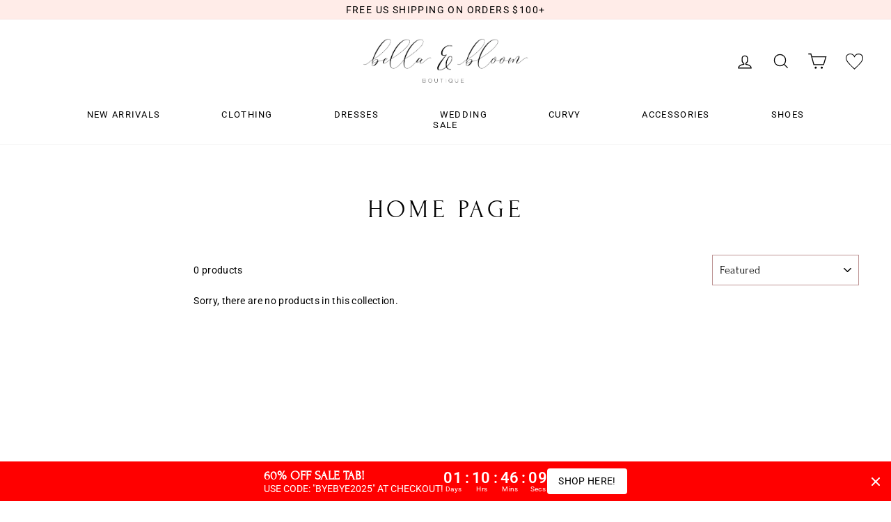

--- FILE ---
content_type: image/svg+xml
request_url: https://shopbellaandbloom.com/cdn/shop/files/rose3.svg?v=1632227490
body_size: 57942
content:
<svg width="220" height="309" viewBox="0 0 220 309" fill="none" xmlns="http://www.w3.org/2000/svg">
<g clip-path="url(#clip0)">
<path fill-rule="evenodd" clip-rule="evenodd" d="M144.849 187.278C144.12 187.239 143.397 187.132 142.69 186.958C141.55 186.678 140.47 186.201 139.501 185.547C139.267 185.386 138.597 184.964 138.532 185.049C138.466 185.135 139.084 185.648 139.329 185.802C140.337 186.454 141.44 186.953 142.599 187.281C143.326 187.473 144.073 187.587 144.826 187.619C145.61 187.623 146.392 187.544 147.16 187.385C147.157 187.326 145.546 187.329 144.849 187.278Z" fill="#E7C7C3"/>
<path fill-rule="evenodd" clip-rule="evenodd" d="M152.875 162.382C152.618 162.124 152.345 161.914 152.069 161.653C152.048 161.631 152.022 161.612 151.993 161.599C151.965 161.586 151.934 161.579 151.903 161.578C151.871 161.577 151.84 161.582 151.811 161.593C151.781 161.604 151.754 161.62 151.731 161.641C151.708 161.662 151.689 161.688 151.676 161.716C151.663 161.744 151.656 161.774 151.655 161.805C151.654 161.836 151.659 161.867 151.67 161.896C151.681 161.925 151.698 161.952 151.719 161.974C151.947 162.263 152.149 162.519 152.421 162.808C152.583 162.982 152.766 163.136 152.967 163.264C153.01 163.307 153.068 163.332 153.129 163.334C153.19 163.336 153.25 163.315 153.295 163.275C153.339 163.232 153.364 163.175 153.366 163.115C153.368 163.055 153.347 162.996 153.306 162.951C153.192 162.741 153.047 162.549 152.875 162.382Z" fill="#E7C7C3"/>
<path fill-rule="evenodd" clip-rule="evenodd" d="M141.057 152.297C141.013 152.96 140.985 153.621 140.991 154.28C141.002 155.688 141.124 157.09 141.173 158.513C141.248 159.732 141.164 160.907 141.257 162.069C141.42 162.918 141.678 163.746 142.026 164.539C142.125 164.507 141.978 163.544 141.915 163.173C141.852 162.801 141.778 162.404 141.746 162.026C141.627 160.875 141.658 159.723 141.611 158.483C141.503 156.817 141.323 155.207 141.325 153.569C141.315 153.149 141.33 152.729 141.37 152.311C141.4 152.034 141.445 151.282 141.337 151.269C141.229 151.256 141.073 152.014 141.057 152.297Z" fill="#E7C7C3"/>
<path fill-rule="evenodd" clip-rule="evenodd" d="M142.675 170.092C142.609 170.639 142.498 171.18 142.346 171.709C142.273 172.086 142.24 172.469 142.246 172.853C142.252 172.979 142.268 173.104 142.293 173.227C142.335 173.411 142.396 173.59 142.475 173.761C142.484 173.799 142.501 173.835 142.525 173.867C142.548 173.898 142.578 173.925 142.612 173.945C142.646 173.965 142.684 173.979 142.723 173.984C142.763 173.99 142.803 173.988 142.841 173.978C142.88 173.969 142.916 173.952 142.948 173.929C142.981 173.906 143.008 173.877 143.028 173.843C143.049 173.809 143.062 173.772 143.068 173.733C143.074 173.695 143.072 173.655 143.062 173.617C143.048 173.453 143.057 173.297 143.057 173.14C143.062 173.034 143.059 172.928 143.048 172.824C143.03 172.408 143.043 171.997 143.041 171.578C143.039 171.16 142.976 170.71 142.962 170.266C142.96 169.97 142.838 169.198 142.726 169.214C142.615 169.229 142.678 169.872 142.675 170.092Z" fill="#E7C7C3"/>
<path fill-rule="evenodd" clip-rule="evenodd" d="M133.725 167.855C133.642 168.323 133.511 168.781 133.332 169.223C133.103 169.932 132.859 170.635 132.616 171.338C132.452 171.805 132.282 172.276 132.143 172.75C131.958 173.4 131.819 174.061 131.727 174.73C131.577 175.72 131.542 176.743 131.445 177.745C131.442 177.772 131.45 177.799 131.467 177.82C131.484 177.841 131.508 177.855 131.536 177.859C131.549 177.862 131.563 177.861 131.577 177.858C131.59 177.855 131.603 177.849 131.614 177.84C131.625 177.832 131.634 177.821 131.64 177.809C131.647 177.797 131.651 177.784 131.652 177.77C131.774 176.802 131.854 175.779 131.972 174.805C132.06 174.146 132.187 173.493 132.354 172.85C132.489 172.336 132.638 171.828 132.807 171.322C133.165 170.27 133.59 169.235 133.878 168.184C133.896 168.11 133.918 168.037 133.946 167.966C133.984 167.936 133.998 167.628 133.897 167.601C133.796 167.573 133.75 167.774 133.725 167.855Z" fill="#E7C7C3"/>
<path fill-rule="evenodd" clip-rule="evenodd" d="M130.404 186.877C130.324 187.582 130.379 188.297 130.566 188.982C130.696 188.978 130.799 187.535 130.861 186.928C131.006 185.505 131.434 182.484 131.326 182.471C130.898 183.912 130.589 185.386 130.404 186.877Z" fill="#E7C7C3"/>
<path fill-rule="evenodd" clip-rule="evenodd" d="M122.616 184.998C121.965 186.054 121.257 187.073 120.493 188.052C120.173 188.49 119.877 188.935 119.596 189.387C119.165 190.067 118.759 190.755 118.347 191.447C118.339 191.464 118.337 191.484 118.342 191.502C118.347 191.521 118.358 191.537 118.374 191.549C118.392 191.558 118.412 191.561 118.431 191.556C118.45 191.551 118.467 191.539 118.477 191.522C118.903 190.837 119.318 190.16 119.761 189.496C120.062 189.056 120.366 188.622 120.689 188.199C121.482 187.227 122.222 186.213 122.904 185.162C123.338 184.365 123.632 183.502 123.771 182.608C123.664 182.585 123.024 184.291 122.616 184.998Z" fill="#E7C7C3"/>
<path fill-rule="evenodd" clip-rule="evenodd" d="M114.148 202.704C114.349 201.833 114.561 200.979 114.8 200.158C115.25 198.648 115.81 197.172 116.477 195.741C116.514 195.643 116.746 195.071 116.652 195.03C116.557 194.989 116.259 195.533 116.228 195.617C115.566 197.064 115.009 198.555 114.561 200.079C114.331 200.912 114.113 201.76 113.931 202.653C113.748 203.545 113.679 204.367 113.599 205.267C113.599 205.267 113.599 205.267 113.625 205.3C113.633 205.299 113.639 205.296 113.645 205.292C113.651 205.287 113.656 205.281 113.658 205.275C113.78 204.395 113.984 203.53 114.148 202.704Z" fill="#E7C7C3"/>
<path fill-rule="evenodd" clip-rule="evenodd" d="M140.443 144.662C140.248 141.392 139.96 134.644 139.842 134.629C139.725 134.615 139.782 141.409 140.048 144.668C140.157 146.081 140.375 147.484 140.699 148.864C140.706 148.889 140.722 148.91 140.745 148.924C140.767 148.938 140.793 148.943 140.819 148.938C140.898 148.948 140.526 146.049 140.443 144.662Z" fill="#E7C7C3"/>
<path fill-rule="evenodd" clip-rule="evenodd" d="M130.903 155.006L130.93 154.985C131.635 153.99 132.312 152.975 132.962 151.94C133.621 150.91 134.272 149.868 134.826 148.761C135.51 147.463 136.112 146.125 136.63 144.754C136.669 144.645 136.847 144.107 136.747 144.07C136.647 144.033 136.402 144.622 136.344 144.773C135.94 145.79 135.471 146.78 135.001 147.77C134.684 148.424 134.371 149.084 134.034 149.736C133.075 151.527 132.02 153.267 130.875 154.949C130.875 154.949 130.894 154.995 130.903 155.006Z" fill="#E7C7C3"/>
<path fill-rule="evenodd" clip-rule="evenodd" d="M94.2175 160.219C96.0084 159.982 97.8134 159.751 99.6116 159.535C100.701 159.416 101.8 159.311 102.909 159.218C104.667 159.085 106.409 159.157 108.131 159.024C108.888 158.965 109.638 158.84 110.373 158.651C111.433 158.362 112.451 157.942 113.405 157.401C114.82 156.621 116.118 155.67 117.541 154.832C119.45 153.7 121.425 152.684 123.324 151.55C124.602 150.799 125.827 149.962 126.988 149.045C126.997 149.039 127.004 149.031 127.009 149.021C127.014 149.012 127.017 149.002 127.018 148.991C127.019 148.981 127.017 148.97 127.014 148.96C127.01 148.95 127.005 148.941 126.997 148.933C126.991 148.925 126.983 148.918 126.973 148.913C126.964 148.908 126.953 148.905 126.943 148.904C126.932 148.903 126.921 148.905 126.911 148.908C126.901 148.912 126.892 148.917 126.884 148.924C126.003 149.585 125.086 150.198 124.137 150.76C121.924 152.091 119.596 153.221 117.342 154.512C115.92 155.34 114.615 156.272 113.209 157.053C112.288 157.587 111.303 158.008 110.277 158.305C109.565 158.496 108.838 158.627 108.103 158.696C106.375 158.867 104.634 158.796 102.883 158.949C99.9345 159.191 96.998 159.651 94.0548 159.967C93.2477 160.022 92.4484 160.158 91.6691 160.372C92.5217 160.411 93.376 160.359 94.2175 160.219Z" fill="#E7C7C3"/>
<path fill-rule="evenodd" clip-rule="evenodd" d="M91.2221 164.099C92.6753 163.929 94.0505 163.626 95.5804 163.44C96.9163 163.29 98.248 163.213 99.5747 163.096C100.138 163.06 100.709 162.998 101.289 162.909C101.31 162.91 101.33 162.904 101.347 162.891C101.363 162.879 101.374 162.861 101.378 162.841C101.38 162.822 101.374 162.803 101.362 162.787C101.35 162.772 101.333 162.762 101.313 162.759C99.9885 162.901 98.6433 162.927 97.3105 163.014C96.7315 163.056 96.1569 163.103 95.5896 163.171C94.0609 163.347 92.6857 163.65 91.2282 163.815C90.5501 163.856 89.8762 163.949 89.2126 164.093C89.8797 164.175 90.5545 164.177 91.2221 164.099Z" fill="#E7C7C3"/>
<path fill-rule="evenodd" clip-rule="evenodd" d="M88.4108 170.899C90.3803 170.787 92.3462 171.098 94.3182 171.124C95.2614 171.138 96.2041 171.073 97.1362 170.93C99.3872 170.622 101.581 169.996 103.652 169.072C105.207 168.412 106.721 167.662 108.186 166.826C109.698 165.96 111.154 165.001 112.545 163.955C112.489 163.884 109.445 165.59 107.961 166.44C106.476 167.29 105.043 168.092 103.522 168.795C101.5 169.762 99.3503 170.443 97.1356 170.817C96.5139 170.883 95.8889 170.913 95.2637 170.906C93.0006 170.893 90.7652 170.545 88.5059 170.581C88.3309 170.584 87.5512 170.675 87.5629 170.78C87.5746 170.885 88.1855 170.906 88.4108 170.899Z" fill="#E7C7C3"/>
<path fill-rule="evenodd" clip-rule="evenodd" d="M109.309 176.825C111.992 174.706 114.542 172.374 116.983 170.117C118.01 169.171 119.091 168.36 120.119 167.449C120.568 167.052 120.99 166.632 121.404 166.201C121.877 165.705 122.314 165.177 122.712 164.62C124.326 162.429 125.454 159.981 127.036 157.805C127.511 157.116 128.044 156.468 128.629 155.867C128.639 155.855 128.644 155.84 128.643 155.824C128.642 155.808 128.636 155.794 128.624 155.783C128.62 155.776 128.614 155.771 128.607 155.768C128.6 155.764 128.592 155.762 128.584 155.762C128.577 155.762 128.569 155.764 128.562 155.768C128.555 155.771 128.549 155.776 128.544 155.783C127.893 156.333 127.298 156.945 126.767 157.61C125.092 159.725 124.037 162.231 122.353 164.38C121.945 164.904 121.499 165.398 121.019 165.858L116.622 169.773C114.224 172.049 111.715 174.411 109.074 176.56C107.327 177.982 105.484 179.285 103.557 180.459C101.482 181.676 99.3366 182.77 97.131 183.736C93.8441 185.19 86.9776 188.088 87.02 188.186C87.0428 188.233 87.0828 188.268 87.1316 188.286C87.1804 188.304 87.2343 188.303 87.2822 188.283C89.5837 187.243 91.9147 186.286 94.2604 185.291C95.8197 184.637 97.3803 183.973 98.8843 183.283C100.523 182.516 102.126 181.67 103.702 180.768C105.66 179.581 107.534 178.264 109.309 176.825Z" fill="#E7C7C3"/>
<path fill-rule="evenodd" clip-rule="evenodd" d="M126.309 171.393C124.964 173.387 123.426 175.246 121.715 176.945C121.013 177.62 120.278 178.26 119.512 178.863C117.671 180.318 115.699 181.63 113.808 183.02C112.523 183.935 111.306 184.939 110.165 186.024C110.146 186.041 110.131 186.063 110.121 186.086C110.11 186.109 110.105 186.135 110.104 186.16C110.104 186.186 110.108 186.211 110.118 186.235C110.128 186.259 110.142 186.28 110.16 186.299C111.009 185.688 111.822 185.029 112.595 184.326C115.623 181.837 119.09 179.868 121.906 177.131C123.635 175.425 125.184 173.551 126.53 171.538C128.473 168.457 130.256 165.28 131.87 162.02C131.853 162.012 131.833 162.011 131.814 162.017C131.796 162.023 131.781 162.036 131.771 162.052C130.142 165.271 128.318 168.39 126.309 171.393Z" fill="#E7C7C3"/>
<path fill-rule="evenodd" clip-rule="evenodd" d="M71.2315 138.947C71.4371 139.017 71.6576 139.049 71.8589 139.113C68.6699 138.061 62.1464 136.122 62.1378 136.19C62.1353 136.207 62.1363 136.224 62.1406 136.24C62.145 136.256 62.1526 136.271 62.163 136.284C62.1735 136.298 62.1865 136.309 62.2014 136.317C62.2163 136.325 62.2327 136.33 62.2496 136.332C63.1541 136.468 64.0496 136.657 64.9314 136.898C67.0674 137.48 69.1556 138.283 71.2315 138.947Z" fill="#E7C7C3"/>
<path fill-rule="evenodd" clip-rule="evenodd" d="M74.9601 139.952C73.9047 139.739 72.8843 139.446 71.8676 139.124C72.1887 139.227 72.503 139.345 72.8254 139.439C73.5179 139.642 74.232 139.794 74.9601 139.952Z" fill="#E7C7C3"/>
<path fill-rule="evenodd" clip-rule="evenodd" d="M79.0461 140.42C80.2397 140.451 81.4341 140.41 82.6229 140.3C82.6356 140.3 82.648 140.296 82.6581 140.288C82.6681 140.281 82.6752 140.27 82.6781 140.257C82.679 140.251 82.6786 140.245 82.6769 140.238C82.6752 140.232 82.6723 140.226 82.6683 140.221C82.6643 140.216 82.6593 140.212 82.6536 140.209C82.6479 140.206 82.6416 140.204 82.6352 140.203C81.456 140.328 80.2708 140.391 79.0847 140.391C77.8988 140.387 76.7153 140.286 75.5465 140.088C75.3611 140.055 75.1793 139.994 74.9939 139.961C75.1836 139.999 75.3543 140.069 75.5441 140.107C76.7007 140.306 77.872 140.411 79.0461 140.42Z" fill="#E7C7C3"/>
<path fill-rule="evenodd" clip-rule="evenodd" d="M76.74 136.768C78.8683 137.115 81.0243 137.27 83.1811 137.231C86.4075 137.163 89.6268 136.904 92.8218 136.455C89.6251 136.889 86.4035 137.12 83.1768 137.147C81.0293 137.149 78.8866 136.948 76.7781 136.546C76.1892 136.425 75.6074 136.273 75.035 136.091C72.7093 135.391 68.0338 133.749 68.0197 133.821C68.0165 133.854 68.0264 133.887 68.0471 133.913C68.0679 133.94 68.098 133.957 68.1314 133.962C70.179 134.455 72.1082 135.372 74.1073 136.05C74.9651 136.355 75.8452 136.595 76.74 136.768Z" fill="#E7C7C3"/>
<path fill-rule="evenodd" clip-rule="evenodd" d="M121.06 135.632L122.558 133.25C121.861 134.071 121.238 134.95 120.694 135.877C119.398 138 118.36 140.292 116.889 142.294C116.461 142.876 115.057 144.469 115.109 144.534C115.16 144.6 115.559 144.329 115.651 144.232C116.485 143.345 117.235 142.383 117.89 141.36C119.053 139.507 119.908 137.477 121.06 135.632Z" fill="#E7C7C3"/>
<path fill-rule="evenodd" clip-rule="evenodd" d="M126.196 134.858C125.904 135.196 125.635 135.542 125.37 135.902C124.961 136.452 124.595 137.022 124.213 137.594C122.715 139.854 119.772 144.7 119.864 144.761C119.956 144.821 122.939 139.542 124.635 137.174C125.095 136.542 125.616 135.967 126.134 135.387C126.905 134.532 128.733 132.859 128.69 132.804C127.781 133.391 126.944 134.08 126.196 134.858Z" fill="#E7C7C3"/>
<path fill-rule="evenodd" clip-rule="evenodd" d="M75.9664 169.628C74.6522 171.477 73.4927 173.428 72.4992 175.462C71.3202 177.879 70.423 180.473 69.3067 182.947C68.9255 183.791 68.4977 184.608 68.0755 185.422C67.9644 185.63 67.7361 186.251 67.8294 186.302C68.5366 185.29 69.1514 184.219 69.6665 183.1C70.7307 180.605 71.5842 178 72.7153 175.567C73.6828 173.539 74.8152 171.591 76.1015 169.743C77.3954 167.876 80.273 164.296 80.2362 164.271C80.1993 164.247 77.2757 167.758 75.9664 169.628Z" fill="#E7C7C3"/>
<path fill-rule="evenodd" clip-rule="evenodd" d="M67.6893 166.647C67.6827 166.637 67.6742 166.629 67.6643 166.622C67.6543 166.615 67.6432 166.611 67.6314 166.608C67.6197 166.606 67.6076 166.606 67.5958 166.608C67.584 166.61 67.5728 166.615 67.5628 166.622C63.6137 169.091 59.96 171.946 56.0833 174.553C55.796 174.773 55.5308 174.977 55.184 175.155C55.0624 175.249 54.6647 175.554 54.6874 175.65C54.7101 175.746 55.165 175.502 55.281 175.413C55.3971 175.324 55.6236 175.15 55.8206 175.052C58.5027 173.213 61.0901 171.254 63.7574 169.374C65.0742 168.469 67.7139 166.689 67.6893 166.647Z" fill="#E7C7C3"/>
<path fill-rule="evenodd" clip-rule="evenodd" d="M77.8327 146.694C77.8238 146.677 77.8097 146.665 77.7926 146.657C77.7755 146.65 77.7563 146.648 77.7381 146.653C74.9735 147.581 72.1028 148.168 69.1917 148.399C65.311 148.753 61.4081 148.651 57.3597 148.635C56.9649 148.64 56.1349 148.656 56.1208 148.649C56.1066 148.643 55.8432 148.635 55.8396 148.743C55.8359 148.85 56.0575 148.873 56.1214 148.841C56.1852 148.81 56.9619 148.861 57.3554 148.865C61.3115 149.048 65.2751 149.001 69.2255 148.723C72.1423 148.261 75.0196 147.583 77.8327 146.694Z" fill="#E7C7C3"/>
<path fill-rule="evenodd" clip-rule="evenodd" d="M68.9409 95.4607C70.0818 96.3787 71.2994 97.1999 72.5808 97.9152C73.8281 98.5736 75.1183 99.1497 76.4428 99.6397C78.4737 100.389 80.5437 101.032 82.6441 101.564C82.6692 101.483 78.5561 100.047 76.5834 99.2783C75.2817 98.7844 74.0152 98.2046 72.7926 97.5429C71.8552 97.0114 70.9536 96.4208 70.0934 95.7747C68.6744 94.7295 67.3143 93.5343 65.9714 92.4395C65.353 91.9123 64.6859 91.4432 63.9789 91.0386C64.4265 91.5776 64.9249 92.0737 65.4673 92.5201C66.5775 93.5223 67.7424 94.5263 68.9409 95.4607Z" fill="#E7C7C3"/>
<path fill-rule="evenodd" clip-rule="evenodd" d="M82.2763 104.784C84.4546 105.229 86.6956 105.574 89.017 106.032C89.0404 106.034 89.0638 106.028 89.0823 106.013C89.1008 105.999 89.1131 105.978 89.1164 105.956C89.1173 105.933 89.11 105.911 89.0959 105.893C89.0817 105.875 89.0616 105.862 89.0391 105.857C86.7262 105.332 84.5061 104.901 82.3382 104.413C80.8493 104.077 79.3893 103.711 77.9446 103.263C75.6145 102.558 70.8775 100.14 70.8162 100.231C73.0238 101.607 75.3688 102.756 77.8145 103.66C79.2812 104.11 80.7704 104.485 82.2763 104.784Z" fill="#E7C7C3"/>
<path fill-rule="evenodd" clip-rule="evenodd" d="M102.954 110.993C103.864 111.277 104.793 111.493 105.736 111.64C105.747 111.587 103.911 111.002 103.05 110.709C100.29 109.775 97.5924 108.626 94.816 107.704C94.0606 107.439 93.2742 107.27 92.4755 107.2C93.1999 107.529 93.9526 107.795 94.7246 107.993C97.5126 108.862 100.183 110.111 102.954 110.993Z" fill="#E7C7C3"/>
<path fill-rule="evenodd" clip-rule="evenodd" d="M83.6469 110.78C84.3794 110.865 85.1125 110.985 85.8443 111.036C87.6813 111.183 89.5114 111.187 91.3416 111.349C92.6477 111.457 93.9443 111.658 95.2213 111.949C95.2355 111.95 95.2498 111.946 95.2611 111.938C95.2724 111.929 95.2799 111.916 95.2821 111.902C93.9883 111.583 92.6778 111.333 91.3563 111.154C89.5255 110.958 87.6892 110.845 85.8535 110.767C85.1192 110.735 84.3843 110.748 83.6567 110.703C83.1686 110.657 82.6744 110.582 82.2041 110.514C81.0523 110.322 79.9146 110.056 78.7984 109.716C77.2991 109.266 73.6581 107.923 73.6152 108.026C75.2739 108.779 76.9859 109.412 78.7377 109.92C79.8678 110.23 81.0188 110.461 82.182 110.61C82.6775 110.676 83.1656 110.721 83.6469 110.78Z" fill="#E7C7C3"/>
<path fill-rule="evenodd" clip-rule="evenodd" d="M79.4097 86.1361C78.3965 85.2344 77.3623 84.3546 76.307 83.4969C75.2472 82.6484 74.1695 81.8224 73.052 81.0357C73.0312 81.0206 73.0074 81.01 72.9823 81.0044C72.9571 80.9988 72.931 80.9983 72.9056 81.003C72.8803 81.0078 72.8561 81.0176 72.8348 81.0318C72.8134 81.0461 72.7952 81.0645 72.7813 81.0859C72.7525 81.1281 72.7416 81.1798 72.7512 81.2297C72.7607 81.2797 72.7899 81.3239 72.8323 81.3529C73.9752 82.0968 75.0859 82.8712 76.1646 83.6761C77.2432 84.481 78.3249 85.301 79.4097 86.1361Z" fill="#E7C7C3"/>
<path fill-rule="evenodd" clip-rule="evenodd" d="M85.1775 66.6627C84.1458 64.6472 83.1306 62.619 82.003 60.6507C81.4393 59.6666 80.8436 58.6982 80.1994 57.7583C80.1857 57.7363 80.1677 57.7174 80.1462 57.7027C80.1248 57.6879 80.1005 57.6778 80.0749 57.6728C80.0493 57.6678 80.0229 57.668 79.9974 57.6736C79.9719 57.6792 79.9479 57.6899 79.9268 57.705C79.9053 57.7191 79.8868 57.7373 79.8725 57.7585C79.8581 57.7796 79.8482 57.8034 79.8431 57.8284C79.8381 57.8533 79.8382 57.879 79.8432 57.904C79.8483 57.9289 79.8584 57.9527 79.8728 57.9738C81.168 59.9581 82.3484 62.0129 83.4083 64.1285C84.1478 65.5376 84.8774 66.9454 85.6499 68.329C86.4744 69.8163 87.3791 71.259 88.36 72.651C88.3652 72.6592 88.3721 72.6662 88.3803 72.6716C88.3884 72.677 88.3977 72.6806 88.4073 72.6823C88.417 72.6839 88.4269 72.6836 88.4364 72.6812C88.4459 72.6788 88.4548 72.6745 88.4625 72.6685C88.4625 72.6685 86.1995 68.6769 85.1775 66.6627Z" fill="#E7C7C3"/>
<path fill-rule="evenodd" clip-rule="evenodd" d="M174.72 34.8865C173.721 34.0752 172.65 33.3542 171.521 32.7321C170.744 32.3046 169.904 31.9988 169.031 31.8258C168.039 31.7462 167.042 31.9255 166.142 32.3456C165.985 32.4049 165.827 32.474 165.673 32.5485C166.238 32.2047 166.785 31.8321 167.311 31.432C167.721 31.1187 168.069 30.733 168.337 30.2945C168.671 29.7061 168.431 28.7273 167.831 27.6748C166.809 26.0566 165.605 24.5573 164.242 23.2052C163.721 22.6975 163.126 22.2695 162.477 21.9356C161.064 21.201 159.478 20.8435 158.064 20.0744C156.65 19.3053 155.433 18.4375 154.14 17.6193C153.257 17.0632 152.384 16.518 151.469 16.0218C149.953 15.1508 148.347 14.442 146.678 13.9076C145.978 13.6065 145.224 13.442 144.46 13.4231C143.901 13.51 143.396 13.8006 143.045 14.2375C142.844 14.4645 142.655 14.7024 142.481 14.95L142.234 15.3229C142.27 15.109 142.289 14.8927 142.291 14.6758C142.293 14.3426 142.213 14.014 142.058 13.7177C141.667 12.8176 141.012 12.0535 140.176 11.5238C139.065 10.9247 137.796 11.2161 135.93 11.3356C135.094 11.3227 134.258 11.3511 133.425 11.4208C133.032 11.4788 132.652 11.607 132.305 11.7993C131.699 12.1523 131.149 12.5917 130.673 13.1033C130.119 13.7104 129.614 14.3584 129.161 15.0418C128.104 16.5691 127.121 18.2332 125.752 19.3533C124.995 19.9688 124.184 20.5174 123.329 20.9928C122.926 21.2235 122.514 21.4433 122.095 21.677C121.677 21.9107 121.5 22.0463 121.195 22.2104C120.89 22.3745 120.565 22.5362 120.256 22.6948C119.195 23.2038 118.17 23.7825 117.188 24.4271C115.977 25.2507 114.917 26.271 114.052 27.4444C113.68 27.9556 113.506 28.5821 113.565 29.209C113.67 30.0196 113.887 30.8123 114.209 31.5653C114.418 31.9872 114.484 32.4644 114.396 32.926C114.258 33.2297 114.051 33.4986 113.792 33.7124C113.543 33.9482 113.278 34.1686 113.001 34.3723C112.54 34.6719 112.104 35.0063 111.697 35.3724C111.228 35.8739 110.84 36.443 110.545 37.0602C110.128 37.963 109.778 38.8947 109.499 39.8478C108.97 41.4253 108.415 43.0488 107.985 44.6729C107.671 45.776 107.428 46.8975 107.256 48.0306C107.035 49.6166 107.067 51.2188 106.91 52.8077C106.872 53.1866 106.829 53.5698 106.756 53.9493C106.716 54.1806 106.645 54.3931 106.591 54.6176C106.24 54.558 105.882 54.5388 105.526 54.5603C105.017 54.6083 104.511 54.6839 104.011 54.7869C103.543 54.8925 103.062 54.9376 102.582 54.9209C101.845 54.8744 101.002 54.874 100.184 54.793C99.6681 54.7415 99.1579 54.6442 98.6597 54.5021C97.9505 54.3115 97.2616 53.9218 96.5353 53.7095C96.2067 53.6044 95.8639 53.5489 95.5185 53.545C95.2881 53.5499 95.0605 53.5969 94.8475 53.6837C94.1384 53.9653 93.5934 54.6458 92.829 54.8123C92.5021 54.8646 92.1684 54.8602 91.843 54.7992C91.0241 54.5694 90.182 54.4295 89.3319 54.3819C89.0249 54.4023 88.7203 54.4487 88.4215 54.5207C87.282 54.7739 86.2181 55.3364 85.0259 55.3765L79.9141 55.4064C79.3056 55.2282 78.6775 55.1228 78.0434 55.0926C77.7266 55.1202 77.4335 55.2696 77.2275 55.5085C76.8976 55.897 76.6491 56.3462 76.4965 56.83C76.1455 57.8688 75.9873 59.1182 75.573 59.9868C74.7365 61.7478 72.9533 63.5004 71.9179 65.414C71.4186 66.2488 71.1332 67.1911 71.0864 68.1591C71.0597 69.5526 72.1781 71.9475 72.5375 73.6393C72.6548 74.0493 72.6636 74.4822 72.5629 74.8965C72.4636 75.0831 72.3249 75.2466 72.1563 75.3759C71.9876 75.5053 71.7928 75.5976 71.585 75.6466C70.4873 76.0427 68.9267 76.1555 68.2121 76.5987C68.0043 76.7353 67.8197 76.9035 67.6652 77.097C67.3994 77.5274 67.0991 77.9361 66.7672 78.3192C66.3053 78.6518 65.8252 78.9588 65.3288 79.2389C65.1049 79.3942 64.9138 79.5913 64.7666 79.8189C64.6725 79.9724 64.592 80.1336 64.526 80.3007C64.3389 80.9395 64.1146 81.5671 63.854 82.1803C63.4937 82.7802 62.9738 83.2228 62.6043 83.7773C62.4263 84.0334 62.2896 84.3152 62.1992 84.6127C61.8077 86.2233 61.8792 87.9096 62.4057 89.4823C62.878 90.9186 63.4871 92.3076 64.2249 93.6308C65.3365 95.7249 66.5825 97.7422 67.3202 99.5985C67.5103 100.092 67.6212 100.612 67.6489 101.139C67.6674 101.387 67.6607 101.637 67.665 101.879C67.6117 102.942 67.6571 104.008 67.8006 105.063C67.8747 105.461 67.9964 105.849 68.163 106.219C68.5205 107.02 69.0332 107.816 69.3103 108.583C69.7304 109.756 69.9369 111.119 70.2926 112.368C70.4433 112.931 70.6496 113.479 70.9087 114.002C71.2702 114.68 71.7706 115.276 72.3781 115.752C73.2536 116.423 74.17 117.04 75.1222 117.6C76.8976 118.694 78.7925 119.587 80.771 120.262C83.439 121.123 86.1522 121.841 88.8988 122.413L88.962 122.426C87.6636 122.714 86.3676 123.061 84.8696 123.466C83.7897 123.761 82.6343 123.904 81.5421 124.217C81.0505 124.353 80.5732 124.535 80.1166 124.76C79.7939 124.93 79.5098 125.162 79.2817 125.444C78.8919 126.052 78.4617 126.633 77.994 127.184C77.6655 127.471 77.2853 127.694 76.873 127.843C76.2129 128.08 75.5383 128.276 74.8532 128.43C74.208 128.595 73.5484 128.7 72.8831 128.744C71.2875 128.857 69.6599 128.75 68.0919 128.921C66.2791 129.188 64.4997 129.642 62.7827 130.274C61.0192 130.815 59.3488 131.616 57.8279 132.65C57.3528 133.014 56.9194 133.443 56.4793 133.885C54.8532 135.5 53.3236 137.416 51.4445 138.98C51.2401 139.137 50.2235 139.917 49.7122 140.449C49.5795 140.574 49.4656 140.717 49.374 140.875C49.3491 140.925 49.3352 140.979 49.3333 141.035C49.3314 141.091 49.3415 141.146 49.363 141.198C49.4142 141.281 49.4864 141.349 49.5724 141.396C49.8821 141.599 50.2034 141.785 50.5346 141.952C51.2407 142.285 52.2071 142.689 52.7468 142.878C51.2719 143.088 49.8534 143.582 48.5722 144.332C47.9021 144.701 47.314 145.199 46.8426 145.797C46.3711 146.394 46.0258 147.079 45.8271 147.81C45.686 148.33 45.592 148.862 45.5462 149.398C45.4465 151.407 45.8281 153.554 45.5547 155.557C45.1578 157.77 44.9079 160.006 44.8067 162.252C44.8139 164.508 45.1638 166.751 45.8448 168.905C46.0346 169.573 46.0569 170.422 46.2369 171.167C46.3112 171.519 46.4456 171.857 46.6343 172.165C48.108 174.255 49.835 176.161 51.777 177.839C53.3361 179.196 54.9337 180.288 56.1506 180.605C56.4395 180.678 56.7427 180.674 57.0298 180.595C57.3728 180.504 57.7059 180.381 58.0244 180.226L58.2355 180.134C58.2184 180.427 58.1718 180.795 58.1657 180.843C58.1302 181.196 58.1137 181.55 58.1161 181.904C58.0959 182.261 58.1052 182.621 58.088 182.992C58.1064 183.989 58.3791 184.964 58.8811 185.829C59.3801 186.712 60.1416 187.422 61.0628 187.863C61.6326 188.127 62.2469 188.284 62.8747 188.327C64.3482 188.43 65.5797 187.844 66.9071 188.234C66.9694 188.228 67.0322 188.24 67.087 188.27C67.1615 188.325 67.2305 188.386 67.2933 188.453C67.8557 188.975 68.6509 189.904 68.9844 190.147C70.2732 191.117 71.5891 192.11 72.9822 192.965C73.9197 193.544 74.9064 194.043 75.9313 194.454C76.2885 194.609 76.6675 194.711 77.0555 194.755C77.4632 194.804 77.877 194.764 78.2674 194.638C78.4092 194.582 79.0047 194.213 79.3024 194.107C79.3884 194.192 79.4635 194.287 79.526 194.39C79.8226 194.766 80.0762 195.323 80.2917 195.551C80.5646 195.848 80.8903 196.093 81.2527 196.274C81.7738 196.526 82.3175 196.73 82.8767 196.883C85.0784 197.537 87.4144 197.013 89.6553 197.2C89.9163 197.228 90.1668 197.298 90.4197 197.349C90.6463 197.568 90.8993 197.855 91.1099 198.043C91.8199 198.702 92.611 199.271 93.4647 199.735C94.091 200.078 94.8158 200.206 95.5239 200.096C95.7755 200.028 96.006 199.899 96.1949 199.722C96.4601 199.518 96.7657 198.995 96.9775 198.859C97.0438 198.808 97.0985 198.81 97.1415 198.864C97.1844 198.919 97.0396 198.881 96.9775 198.859C97.4184 199.059 97.7722 199.408 97.9754 199.842C98.2527 200.352 98.5656 200.843 98.9119 201.31C99.1217 201.568 99.3865 201.777 99.6874 201.922C100.254 202.196 100.846 202.419 101.454 202.587C102.821 202.981 104.263 203.213 105.567 203.664C105.79 203.746 106.002 203.853 106.201 203.983C106.727 204.313 107.201 204.745 107.758 205.035C108.554 205.346 109.373 205.595 110.208 205.779C110.382 205.84 110.549 205.916 110.708 206.008C110.986 206.178 111.236 206.392 111.446 206.64C111.676 206.829 111.862 207.065 111.992 207.331C112.031 207.38 111.962 207.406 111.984 207.468C112.105 207.684 112.28 207.866 112.491 207.998C112.589 208.084 112.718 208.129 112.849 208.123C112.98 208.117 113.104 208.061 113.193 207.966L113.227 207.941L113.276 207.903C113.276 207.903 113.319 207.957 113.376 207.905C114.097 207.24 114.942 206.719 115.864 206.372C117.295 205.92 118.775 205.634 120.272 205.518C120.837 205.435 121.384 205.207 121.956 205.1C122.17 205.052 122.389 205.028 122.609 205.028C123.359 205.129 124.095 205.309 124.806 205.564C125.163 205.647 125.531 205.678 125.897 205.654C126.962 205.547 128.01 205.313 129.018 204.956C130.549 204.447 132.093 203.761 133.398 203.258C134.771 202.708 136.023 201.902 137.086 200.884C138.619 199.455 139.894 197.698 141.375 196.081C141.869 195.544 142.401 195.042 142.967 194.58C143.825 193.869 144.735 193.224 145.613 192.55C149.37 189.668 153.633 187.596 157.396 184.823C159.044 183.629 160.556 182.263 161.908 180.751C162.245 180.366 162.532 179.94 162.761 179.484C163.082 178.844 163.309 178.189 163.652 177.488C164.1 176.55 164.592 175.701 164.962 174.787C165.231 174.155 165.424 173.494 165.536 172.817C165.689 171.818 165.708 170.803 165.594 169.799C165.395 168.323 165.078 166.865 164.644 165.438C164.31 164.217 164.11 162.963 163.771 161.736C163.625 161.199 163.445 160.671 163.233 160.155C163.046 159.724 162.827 159.308 162.578 158.909C162.37 158.578 162.162 158.257 161.954 157.927C163.302 158.039 164.672 158.404 166.028 158.448C166.698 158.474 167.367 158.392 168.009 158.205C168.919 157.921 169.763 157.462 170.49 156.853C172.122 155.549 173.529 153.691 175.144 152.636C175.89 152.142 176.66 151.701 177.435 151.29C179.303 150.285 181.192 149.431 183.002 148.331C184.253 147.563 185.459 146.728 186.616 145.83C187.089 145.957 187.568 146.035 188.043 146.143C193.39 147.408 198.569 149.28 203.479 151.721C209.175 154.619 214.712 157.812 220.065 161.287C222.418 162.762 224.76 164.201 227.042 165.633C227.073 165.652 227.11 165.658 227.146 165.65C227.181 165.643 227.212 165.622 227.232 165.592C227.253 165.562 227.261 165.525 227.254 165.489C227.248 165.454 227.227 165.422 227.197 165.401C224.947 163.9 222.69 162.343 220.368 160.828C215.026 157.29 209.464 154.085 203.715 151.234C198.783 148.776 193.574 146.902 188.195 145.65C187.839 145.574 187.483 145.497 187.127 145.42C187.713 144.971 188.293 144.526 188.847 144.049C189.956 143.066 191.015 142.03 192.019 140.942C198.062 142.877 203.872 145.457 209.346 148.637C215.281 151.954 221.038 155.732 226.719 159.323C227.966 160.115 229.212 160.908 230.438 161.629C231.663 162.351 232.98 163.098 234.243 163.799C234.262 163.812 234.283 163.82 234.305 163.824C234.327 163.828 234.349 163.828 234.371 163.822C234.393 163.817 234.413 163.808 234.431 163.794C234.449 163.781 234.464 163.764 234.475 163.744C234.486 163.726 234.494 163.705 234.497 163.684C234.501 163.662 234.5 163.64 234.495 163.619C234.49 163.598 234.48 163.578 234.467 163.56C234.454 163.542 234.438 163.527 234.419 163.516C233.183 162.715 231.997 161.92 230.756 161.123C229.515 160.326 228.311 159.553 227.074 158.762C221.41 155.123 215.625 151.367 209.656 148.085C204.168 144.982 198.35 142.486 192.306 140.643C192.832 140.074 193.368 139.505 193.852 138.915C196.13 136.237 197.631 133.001 198.195 129.55C198.484 127.498 198.578 125.423 198.476 123.354C198.391 120.481 198.163 117.472 198.318 114.162C198.448 111.124 199.752 108.27 200.374 105.292C200.535 104.523 200.64 103.744 200.689 102.961C200.897 98.3852 200.555 93.8017 199.669 89.3057C198.812 84.8005 197.506 80.3896 195.77 76.1374C194.987 74.0606 193.746 72.1811 192.137 70.6346C191.572 70.096 190.893 69.6876 190.149 69.4387C189.405 69.1898 188.615 69.1067 187.834 69.1953C187.442 69.249 187.055 69.338 186.678 69.4612C185.264 69.9166 184.021 70.7473 182.577 71.0072C181.667 71.1805 180.782 70.7224 179.87 70.679C179.592 70.6661 179.313 70.6914 179.042 70.7542C178.692 70.8429 178.364 70.9997 178.076 71.2156C177.57 71.6781 177.025 72.0964 176.446 72.4658C174.823 73.1491 173.25 73.9413 171.736 74.8369C170.913 75.3892 170.153 76.0278 169.47 76.7415C169.709 76.2258 169.98 75.7253 170.283 75.2433C172.247 72.2243 175.722 70.5029 178.132 67.9372C178.781 67.2596 179.341 66.504 179.798 65.6882C180.143 65.0046 180.376 64.2713 180.488 63.5157C180.756 61.8668 180.644 60.0727 180.921 58.5134C180.942 58.393 181.008 58.2634 181.038 58.1442C181.068 58.0249 181.088 58.106 181.104 58.0933C181.121 58.0806 181.104 58.0933 181.078 58.0606C181.327 57.1617 181.761 56.2168 181.975 55.2743C182.106 54.7443 182.121 54.1931 182.02 53.6569C181.334 50.4053 180.548 45.8233 179.104 41.8588C178.07 38.9972 176.654 36.4279 174.72 34.8865ZM89.3518 121.987C89.2376 121.943 89.1099 121.928 88.9944 121.894C86.2719 121.312 83.5829 120.587 80.9391 119.722C79.0156 119.031 77.1787 118.125 75.4647 117.022C74.5238 116.494 73.6147 115.912 72.7421 115.28C72.1913 114.871 71.7305 114.356 71.3875 113.766C71.1426 113.28 70.9464 112.772 70.8016 112.248C70.4483 110.98 70.2584 109.604 69.8505 108.413C69.576 107.627 69.0601 106.816 68.7149 105.996C68.5766 105.676 68.4784 105.34 68.4225 104.996C68.2774 103.779 68.5081 102.745 68.4637 101.677C68.4403 100.879 68.2474 100.094 67.8973 99.3745C67.0663 97.546 65.7116 95.5596 64.5497 93.4691C64.0863 92.6309 63.6693 91.7685 63.3005 90.8859C62.486 88.8873 62.0172 86.7985 62.5676 84.7761C62.6301 84.5178 62.7354 84.2716 62.8794 84.0472C63.236 83.4764 63.7332 83.0163 64.0806 82.4C64.3597 81.781 64.5985 81.1451 64.7955 80.4962C64.8538 80.3492 64.9268 80.2083 65.0134 80.0755C65.1446 79.8802 65.3133 79.7122 65.51 79.5809C66.0212 79.2976 66.5167 78.9876 66.9944 78.6521C67.3476 78.2558 67.6696 77.8334 67.9575 77.3887C68.0787 77.2343 68.2272 77.1026 68.3957 77C69.098 76.575 70.6464 76.4803 71.6999 76.1182C71.9764 76.0544 72.2356 75.9324 72.4597 75.7604C72.6838 75.5885 72.8675 75.3708 72.9982 75.1222C73.1263 74.6196 73.1173 74.0925 72.9722 73.5944C72.6035 71.936 71.4538 69.5912 71.4628 68.2202C71.4997 67.313 71.7606 66.4285 72.2231 65.6433C73.2572 63.7395 75.0515 61.9784 75.9058 60.195C76.3256 59.3221 76.455 58.0249 76.844 57.0007C76.9789 56.5724 77.1988 56.1748 77.4909 55.8311C77.5929 55.7273 77.7182 55.6487 77.8568 55.6016C77.9954 55.5546 78.1433 55.5405 78.2884 55.5604C78.8029 55.5942 79.3825 55.823 79.8111 55.9052C79.8995 55.9161 80.5619 55.9239 81.3908 55.9177C82.8581 55.9114 84.8516 55.8862 85.0124 55.8765C85.3203 55.855 85.6261 55.8105 85.9272 55.7432C87.0623 55.4846 88.125 54.9317 89.3228 54.8874C90.2572 54.8352 91.188 55.2841 92.1096 55.373C92.3678 55.3988 92.6283 55.3929 92.885 55.3553C93.5598 55.1238 94.1932 54.7885 94.7617 54.3617C94.9819 54.2344 95.2309 54.1636 95.4861 54.1558C95.7835 54.157 96.0789 54.205 96.361 54.2979C97.0916 54.5157 97.7805 54.9054 98.494 55.1014C99.0307 55.2214 99.5762 55.3 100.125 55.3366C100.944 55.4079 101.792 55.4483 102.528 55.5044C103.057 55.5357 103.587 55.4967 104.104 55.3886C104.59 55.2959 105.071 55.1633 105.578 55.1323C105.885 55.1082 106.193 55.1214 106.496 55.1715C106.126 56.7145 105.647 58.1751 105.373 59.6709C105.233 60.4565 105.164 61.2528 105.166 62.0504C105.163 62.5831 105.192 63.1155 105.254 63.6447C105.342 64.2556 105.49 64.8568 105.695 65.44C106.441 67.6662 107.837 69.7167 108.175 72.0894C108.23 72.6746 108.121 73.2635 107.86 73.7916C107.582 74.392 107.374 75.0213 107.238 75.6675C107.182 76.0161 107.19 76.3717 107.26 76.7177C107.397 77.3456 107.617 77.953 107.914 78.5244C108.536 79.7961 109.452 80.9908 109.975 82.3387C110.534 83.8337 110.81 85.3972 111.245 86.9261C111.423 87.5947 111.644 88.2512 111.909 88.8914C112.893 91.2317 114.078 93.4851 115.451 95.6272C116.674 97.5482 117.999 99.4178 119.391 101.227C119.423 101.263 119.454 101.301 119.481 101.341C119.429 101.451 119.385 101.564 119.348 101.679C119.324 101.76 119.307 101.844 119.297 101.928C119.284 102.322 119.355 102.715 119.505 103.08C119.698 103.604 119.974 104.095 120.324 104.533C120.832 105.129 121.512 105.559 122.273 105.767C122.548 105.83 122.827 105.879 123.107 105.914C123.61 106.257 124.079 106.647 124.506 107.079C124.803 107.377 125.064 107.708 125.284 108.065C125.41 108.252 125.51 108.455 125.582 108.667C125.617 108.755 125.639 108.847 125.647 108.941L125.503 108.894C125.425 108.864 125.345 108.841 125.262 108.825C124.998 108.394 124.684 107.996 124.325 107.637C123.798 107.122 123.231 106.648 122.629 106.219C122.283 105.908 121.89 105.652 121.463 105.461C121.238 105.39 120.994 105.405 120.78 105.504C120.698 105.401 120.639 105.236 120.594 105.157C120.308 104.658 119.985 104.181 119.627 103.73C119.389 103.431 119.133 103.145 118.863 102.873C118.192 102.196 117.447 101.594 116.641 101.08C116.221 100.766 115.74 100.54 115.229 100.415C115.069 100.369 114.9 100.363 114.737 100.398C114.715 100.407 114.696 100.422 114.682 100.441C114.598 100.501 114.534 100.584 114.497 100.679C114.407 100.747 114.327 100.826 114.257 100.915L112.995 99.6971L113.354 99.4216C113.602 99.2751 113.853 99.1437 114.097 98.9917C114.29 98.8829 114.467 98.7473 114.622 98.5891C114.755 98.4659 114.852 98.3097 114.903 98.1369C114.938 98.0009 114.944 97.8594 114.921 97.721L114.965 97.6871C115.229 96.5146 114.312 95.6789 113.16 95.3994C112.008 95.1199 110.797 95.4627 110.284 96.2503L110.086 96.7079C110.065 96.7939 110.09 96.8363 110.086 96.9095C108.472 95.27 106.726 93.7764 105.084 92.1678C104.337 91.4464 103.596 90.6862 102.922 89.9001C100.352 86.9176 97.9806 83.7739 95.8232 80.4888C93.9005 77.5915 91.9513 74.6271 90.2649 71.5572C90.0739 71.2141 89.9136 70.8648 89.7392 70.5089C89.7126 70.4657 89.6699 70.4344 89.6202 70.4218C89.5705 70.4093 89.5178 70.4164 89.4733 70.4418C89.4506 70.4543 89.4306 70.4712 89.4145 70.4914C89.3984 70.5117 89.3866 70.5349 89.3798 70.5597C89.3729 70.5845 89.3711 70.6104 89.3746 70.6359C89.378 70.6614 89.3865 70.6859 89.3997 70.7081C89.6546 71.0985 89.926 71.4762 90.1655 71.8696C92.3689 75.426 94.4324 79.1422 96.7998 82.6253C98.5508 85.2188 100.446 87.7146 102.478 90.1011C103.168 90.9091 103.889 91.642 104.665 92.4015C106.385 94.064 108.204 95.6157 109.876 97.3411C109.685 97.5584 109.523 97.7998 109.396 98.0591C109.166 98.4944 109.065 98.9844 109.102 99.4737C109.137 99.8031 109.284 100.111 109.518 100.349C109.752 100.586 110.06 100.739 110.393 100.783C110.599 100.829 110.811 100.835 111.019 100.801C111.223 100.772 111.421 100.711 111.606 100.623C111.763 100.549 111.91 100.456 112.045 100.347C112.243 100.195 112.437 100.046 112.601 99.8503L113.957 101.04C113.833 101.227 113.744 101.434 113.695 101.652C113.595 102.261 113.647 102.885 113.844 103.47C114.047 104.102 114.389 104.682 114.846 105.167C114.166 104.74 113.442 104.384 112.686 104.105C112.674 104.094 112.664 104.081 112.656 104.067C112.792 103.937 112.885 103.769 112.919 103.586C112.954 103.402 112.93 103.213 112.851 103.043C112.733 102.735 112.549 102.456 112.311 102.224C111.978 101.897 111.598 101.62 111.183 101.402C110.374 100.954 109.494 100.645 108.58 100.486C107.659 100.318 106.713 100.325 105.794 100.508C105.089 100.632 104.427 100.93 103.869 101.372C103.652 101.553 103.512 101.807 103.475 102.084C103.438 102.361 103.507 102.642 103.669 102.872C103.715 102.947 103.77 103.017 103.832 103.079C103.903 103.18 103.979 103.276 104.06 103.368L104.027 103.393C104.007 103.546 104.026 103.701 104.081 103.844C104.135 103.988 104.225 104.117 104.341 104.219C104.341 104.219 104.372 104.257 104.389 104.279C103.875 103.965 103.347 103.678 102.828 103.369C101.141 102.354 99.3324 101.468 97.6132 100.47C96.8733 100.049 96.1512 99.606 95.4537 99.1267C94.422 98.4094 93.4307 97.6373 92.4842 96.8137C91.0449 95.5743 88.049 92.958 87.9791 93.038C89.5654 94.6698 91.2375 96.2184 92.9884 97.6774C93.7191 98.2886 94.4621 98.8817 95.2603 99.4324C96.0586 99.9831 96.6818 100.379 97.4247 100.815C99.1163 101.835 100.941 102.709 102.645 103.71C104.196 104.619 105.716 105.578 107.308 106.394C108.052 106.787 108.819 107.136 109.605 107.439C109.934 107.563 110.265 107.668 110.597 107.762C110.614 107.951 110.656 108.136 110.722 108.314C110.85 108.603 111.004 108.88 111.18 109.142C111.564 109.763 112.035 110.326 112.58 110.815C112.962 111.153 113.416 111.402 113.909 111.544L113.992 111.559L114.046 111.728C114.481 112.665 115.057 113.532 115.755 114.299C116.27 114.925 116.872 115.476 117.543 115.935C117.573 115.973 117.637 115.986 117.678 116.016C117.272 116.076 116.889 116.235 116.562 116.478C116.423 116.585 116.32 116.731 116.267 116.897C116.214 117.062 116.213 117.24 116.265 117.406C114.579 117.011 112.594 116.969 110.902 116.387C110.355 116.201 109.842 115.93 109.382 115.585C109.625 115.58 109.867 115.56 110.108 115.527C110.502 115.48 110.889 115.386 111.261 115.246C111.47 115.161 111.674 115.063 111.871 114.952C112.048 114.816 112.259 114.724 112.467 114.583C112.764 114.403 113.002 114.144 113.155 113.835C113.307 113.526 113.366 113.18 113.326 112.839C113.273 112.505 113.137 112.189 112.932 111.919C112.726 111.648 112.456 111.431 112.146 111.288C111.839 111.127 111.496 111.044 111.149 111.047C110.739 111.055 110.351 111.16 109.829 111.184C109.023 111.173 108.22 111.295 107.454 111.546C107.168 111.669 106.918 111.861 106.727 112.105C106.536 112.349 106.412 112.637 106.365 112.942C106.336 113.072 106.319 113.205 106.314 113.339C106.311 113.474 106.322 113.609 106.348 113.741C106.376 113.904 106.419 114.064 106.477 114.219C106.533 114.373 106.603 114.521 106.685 114.663C106.943 115.043 107.314 115.336 107.746 115.502C108.083 115.64 108.452 115.684 108.813 115.628C109.347 116.151 109.991 116.552 110.699 116.804C112.584 117.317 114.519 117.633 116.471 117.746C116.632 117.927 116.829 118.074 117.05 118.176C117.197 118.236 117.347 118.288 117.499 118.33C117.378 118.383 117.272 118.465 117.19 118.567C117.098 118.776 117.052 119.002 117.056 119.229C117.051 119.312 117.054 119.406 117.054 119.485C116.652 119.47 116.253 119.47 115.849 119.43C115.247 119.376 114.638 119.301 114.027 119.201C112.178 118.87 110.359 118.351 108.591 117.932C107.634 117.688 106.664 117.501 105.684 117.372C105.346 117.322 105.005 117.291 104.663 117.281C104.742 117.206 104.813 117.122 104.874 117.032C104.979 116.852 105.026 116.645 105.008 116.438C104.991 116.231 104.91 116.034 104.776 115.874C104.529 115.531 104.202 115.252 103.823 115.059C103.444 114.866 103.024 114.765 102.597 114.765C101.427 114.786 100.277 115.07 99.2347 115.595L98.0523 116.345C97.9184 116.421 97.7957 116.515 97.6877 116.624C97.6001 116.714 97.5451 116.83 97.5312 116.954C97.5181 117.042 97.522 117.131 97.5429 117.216C97.554 117.237 97.5686 117.255 97.5859 117.271C97.6158 117.321 97.6519 117.366 97.6933 117.407C97.7274 117.457 97.7648 117.504 97.8051 117.549C98.4157 118.266 99.1493 118.873 99.9726 119.34C100.859 119.908 101.826 120.345 102.841 120.637C103.153 120.736 103.472 120.813 103.795 120.868C104.024 120.906 104.257 120.919 104.488 120.904C104.648 120.901 104.807 120.869 104.954 120.809C105.07 120.758 105.162 120.665 105.212 120.55C105.257 120.443 105.268 120.324 105.245 120.21C105.203 120.035 105.133 119.867 105.038 119.713C104.918 119.515 104.773 119.332 104.609 119.168C104.415 118.923 104.133 118.746 103.907 118.526L103.639 118.276L103.919 117.991L103.991 117.936C104.556 117.966 105.104 117.852 105.66 117.915C106.612 118.056 107.555 118.253 108.484 118.504C110.272 118.881 112.123 119.463 113.985 119.732C114.612 119.832 115.246 119.884 115.881 119.886C116.075 119.886 116.261 119.84 116.452 119.824L116.408 119.858C116.102 120.302 116.239 121.072 116.735 121.846C116.787 121.911 116.855 121.998 116.911 122.069C116.426 121.968 115.932 121.911 115.437 121.897C114.932 121.9 114.431 121.988 113.957 122.158C113.567 122.29 113.223 122.529 112.967 122.847C112.784 123.089 112.704 123.392 112.745 123.691C112.771 123.834 112.831 123.969 112.922 124.084C113.013 124.199 113.131 124.29 113.265 124.35C113.58 124.516 113.925 124.617 114.28 124.647C114.961 124.685 115.641 124.552 116.255 124.26C116.557 124.133 116.845 123.974 117.113 123.786C117.385 123.57 117.632 123.325 117.849 123.055C118.034 123.289 118.201 123.502 118.43 123.702C118.805 124.01 119.203 124.29 119.622 124.537C119.427 124.538 119.235 124.519 119.035 124.524C118.461 124.527 117.876 124.538 117.332 124.614C116.052 124.819 114.749 124.847 113.461 124.698C112.878 124.566 112.324 124.334 111.821 124.015C111.94 123.985 112.09 124.018 112.183 123.956C112.346 123.83 112.463 123.654 112.515 123.456C112.567 123.258 112.552 123.049 112.471 122.86C112.312 122.351 112.062 121.874 111.732 121.451C111.261 120.894 110.723 120.397 110.129 119.97C109.722 119.66 109.25 119.446 108.747 119.343C108.391 119.271 108.022 119.292 107.676 119.403C107.315 119.539 107.004 119.778 106.781 120.089C106.732 120.174 106.696 120.266 106.677 120.362C106.487 120.941 106.469 121.562 106.625 122.151C106.631 122.163 106.64 122.174 106.651 122.183C105.935 122.129 105.219 122.11 104.51 122.077C103.492 122.035 102.484 122.005 101.469 122.057C101.13 122.037 100.789 122.063 100.457 122.134C100.158 121.501 99.6374 120.997 98.9906 120.714C97.9916 120.291 96.9286 120.034 95.8446 119.953C95.2267 119.867 94.5968 119.959 94.0304 120.217C93.8572 120.337 93.718 120.499 93.6261 120.688C93.5342 120.876 93.4925 121.085 93.505 121.293C93.5608 121.528 93.6517 121.753 93.7747 121.961L93.6961 121.951C92.5676 121.903 91.4372 121.978 90.3255 122.176C90.1984 122.194 90.0843 122.23 89.967 122.249C89.7685 122.148 89.5629 122.06 89.3518 121.987ZM127.523 107.283C129.742 108.86 132.294 109.744 134.487 111.613C135.574 112.58 136.481 113.729 137.165 115.006C137.681 115.978 138.137 116.98 138.531 118.007C138.652 118.307 138.759 118.61 138.88 118.911C138.824 118.84 138.729 118.808 138.662 118.746C138.433 118.512 138.219 118.264 138.022 118.003C137.279 116.867 136.478 115.768 135.621 114.713C135.585 114.662 135.546 114.613 135.505 114.566C135.505 114.408 135.578 114.265 135.543 114.108C135.45 113.582 135.189 113.099 134.8 112.728C134.305 112.303 133.89 112.351 133.572 112.611C133.572 112.611 133.523 112.65 133.5 112.667C133.041 112.276 132.582 111.885 132.092 111.534C131.603 111.184 130.866 110.778 130.281 110.362C130.032 110.198 129.795 110.017 129.571 109.822C128.455 108.824 127.654 107.55 126.623 106.469C126.379 106.221 126.121 105.987 125.849 105.769L125.804 105.611C125.92 105.758 126.049 105.922 126.165 106.069C126.581 106.512 127.035 106.918 127.523 107.283ZM139.203 121.601C138.17 120.938 137.269 120.094 136.545 119.11C137.136 119.488 137.676 119.913 138.295 120.26C138.715 120.489 139.102 120.787 139.52 121.07C140.213 121.41 140.924 121.714 141.649 121.981C141.745 122.012 141.838 122.029 141.933 122.06C141.671 122.043 141.413 122.031 141.148 121.998C140.478 121.891 139.839 121.743 139.203 121.601ZM141.132 131.261C141.992 130.683 142.744 129.964 143.357 129.135C143.679 128.691 143.945 128.21 144.152 127.704C144.34 127.189 144.473 126.657 144.548 126.115L144.566 125.969C144.739 126.099 144.912 126.228 145.08 126.362C145.823 126.887 146.442 127.564 146.896 128.346C147.35 129.128 147.627 129.998 147.708 130.895C147.725 132.738 147.103 134.532 145.947 135.98C145.356 136.666 144.72 137.314 144.046 137.92C143.745 138.226 143.484 138.567 143.268 138.936L143.243 139.016C142.79 138.138 142.41 137.224 142.108 136.285C141.834 135.398 141.632 134.492 141.503 133.574C141.41 132.973 141.343 132.359 141.299 131.72C141.271 131.558 141.215 131.403 141.132 131.261ZM119.547 132.613C119.673 132.717 119.8 132.821 119.921 132.929C120.04 133.034 120.153 133.147 120.257 133.266C120.537 133.62 120.678 133.923 120.597 134.168C120.516 134.414 120.223 134.56 119.79 134.595C119.319 134.62 118.848 134.585 118.386 134.491C117.677 134.351 116.979 134.159 116.299 133.915L115.44 133.376L114.822 132.897L114.5 132.567C114.424 132.491 114.358 132.407 114.302 132.317C114.391 132.316 114.48 132.324 114.568 132.34C115.021 132.469 115.464 132.629 115.895 132.817C116.048 132.863 116.208 132.879 116.367 132.866C116.419 132.86 116.468 132.842 116.512 132.815C116.555 132.787 116.592 132.751 116.619 132.707C116.646 132.664 116.663 132.615 116.668 132.564C116.673 132.513 116.667 132.462 116.649 132.414C116.558 132.169 116.448 131.932 116.32 131.704C116.122 131.454 115.89 131.16 115.623 130.901C116.248 131.357 116.969 131.668 117.733 131.809C117.912 131.813 118.091 131.807 118.269 131.792C118.312 131.866 118.366 131.934 118.428 131.993C118.758 132.265 119.207 132.34 119.547 132.613ZM99.7344 134.065C99.4809 133.435 99.1354 132.846 98.7088 132.315C98.7469 132.086 98.8238 131.864 98.9365 131.66C99.009 131.539 99.1173 131.442 99.2468 131.384C99.3764 131.325 99.5211 131.307 99.6615 131.331C100.159 131.528 100.571 131.888 100.829 132.35C101.501 133.584 101.797 135.105 102.359 136.424C102.505 136.766 102.888 137.443 102.888 137.443C102.822 137.494 102.738 138.275 102.572 138.56C102.5 138.694 102.393 138.793 102.227 138.729C101.972 138.622 101.744 138.463 101.557 138.263C101.402 138.091 101.258 137.909 101.127 137.718C100.506 136.56 100.235 135.272 99.7344 134.065ZM100.085 136.419C99.4996 135.679 99.0402 134.85 98.7245 133.965C98.6085 133.596 98.5561 133.211 98.5696 132.825C99.2531 133.945 99.7568 135.164 100.063 136.436L100.085 136.419ZM103.296 137.173C103.108 136.875 102.944 136.562 102.806 136.238C102.239 134.924 101.943 133.402 101.266 132.173C101.196 132.044 101.118 131.92 101.034 131.8C101.324 131.679 101.643 131.641 101.954 131.69C102.265 131.739 102.557 131.872 102.795 132.076C103.708 132.815 104.442 133.745 104.944 134.799C105.08 135.041 105.2 135.29 105.303 135.547C105.368 135.706 105.41 135.874 105.43 136.044C105.488 136.534 105.449 137.03 105.315 137.505C105.24 137.8 105.056 138.056 104.8 138.224C104.685 138.275 104.559 138.295 104.435 138.281C104.31 138.267 104.191 138.221 104.091 138.147C103.753 137.881 103.48 137.543 103.293 137.158L103.296 137.173ZM111.673 127.469C112.264 127.622 112.834 127.846 113.37 128.135L113.153 128.074C112.696 127.917 112.223 127.808 111.743 127.748C111.454 127.715 111.164 127.704 110.874 127.714C110.589 127.724 110.301 127.752 110.034 127.773C109.46 127.868 108.919 128.103 108.461 128.455C108.449 128.348 108.459 128.24 108.491 128.138C108.523 128.035 108.576 127.94 108.646 127.858C108.91 127.596 109.254 127.428 109.625 127.379C110.303 127.271 110.997 127.298 111.665 127.458L111.673 127.469ZM113.715 127.651C113.109 127.327 112.463 127.082 111.792 126.923C111.557 126.877 111.32 126.846 111.081 126.83C112.102 126.641 113.113 126.382 114.125 126.113C114.109 126.239 114.034 126.357 114.058 126.478C114.113 126.747 114.225 127.001 114.388 127.222L114.436 127.282L114.269 127.296C114.154 127.306 114.044 127.343 113.947 127.405C113.851 127.467 113.771 127.552 113.715 127.651ZM114.263 125.648C112.984 126.011 111.687 126.306 110.375 126.532C109.465 126.678 108.539 126.71 107.62 126.625C105.997 126.48 104.476 125.845 102.881 125.521C102.681 125.464 102.474 125.429 102.266 125.416C102.131 125.426 101.998 125.454 101.871 125.5C101.143 125.184 100.388 124.845 99.6328 124.506L99.4479 124.272C99.9157 124.283 100.382 124.335 100.84 124.429C102.292 124.74 103.702 125.346 105.16 125.609C105.836 125.72 106.525 125.725 107.203 125.625C107.738 125.569 108.265 125.458 108.776 125.292C108.901 125.243 109.023 125.187 109.142 125.126C109.142 125.126 109.142 125.126 109.18 125.096C109.437 125.211 109.705 125.298 109.98 125.357C110.162 125.399 110.352 125.404 110.536 125.37C110.719 125.335 110.894 125.264 111.048 125.159C111.126 125.082 111.186 124.989 111.225 124.887C111.264 124.785 111.28 124.676 111.273 124.567C111.911 125.018 112.646 125.319 113.421 125.446C113.842 125.501 114.268 125.517 114.692 125.494C114.536 125.497 114.385 125.551 114.263 125.648ZM104.928 129.609C104.491 129.544 104.068 129.407 103.677 129.204C103.025 128.899 102.426 128.493 101.904 128.002C101.247 127.241 100.634 126.445 100.066 125.617C100.095 125.462 100.077 125.303 100.014 125.158C100.008 125.145 99.9994 125.134 99.9883 125.125C100.78 125.533 101.578 125.926 102.35 126.365C103.001 126.711 103.618 127.117 104.192 127.576C104.592 127.863 104.94 128.213 105.223 128.612C105.299 128.724 105.35 128.849 105.374 128.98C105.399 129.112 105.396 129.247 105.366 129.377C105.326 129.618 105.14 129.63 104.928 129.609ZM111.025 123.567C110.916 123.404 110.794 123.249 110.66 123.104C110.318 122.715 109.949 122.349 109.556 122.01C109.168 121.669 108.761 121.351 108.335 121.058C108.161 120.938 107.75 120.789 107.452 120.624C107.368 120.575 107.292 120.546 107.265 120.488C107.237 120.431 107.265 120.488 107.309 120.454C107.371 120.388 107.444 120.333 107.524 120.289C107.63 120.21 107.748 120.146 107.872 120.101C108.176 120.026 108.495 120.04 108.79 120.14C109.109 120.251 109.406 120.418 109.666 120.631C110.239 121.046 110.757 121.53 111.21 122.071C111.501 122.424 111.727 122.824 111.878 123.254C111.964 123.521 111.913 123.682 111.748 123.73C111.622 123.752 111.494 123.749 111.37 123.721C111.246 123.693 111.128 123.641 111.025 123.567ZM109.165 122.458C109.534 122.778 109.879 123.125 110.196 123.495C110.368 123.693 110.508 123.916 110.611 124.156C110.68 124.322 110.742 124.501 110.614 124.609C110.486 124.716 110.159 124.695 109.889 124.623C109.579 124.542 109.282 124.42 109.007 124.258C108.351 123.856 107.819 123.285 107.465 122.608C107.361 122.406 107.272 122.196 107.2 121.98C107.094 121.681 107.029 121.369 107.009 121.052C107.294 121.244 107.788 121.399 107.981 121.531C108.392 121.818 108.788 122.128 109.165 122.458ZM108.6 124.754C108.008 124.883 107.408 124.975 106.804 125.03C106.312 125.063 105.818 125.037 105.333 124.952C103.88 124.685 102.485 124.041 101.036 123.745C100.574 123.667 100.106 123.631 99.6381 123.636L99.8315 123.567C100.11 123.462 100.351 123.278 100.522 123.037C100.561 123.007 100.526 122.929 100.542 122.882L100.657 122.882L101.422 122.863C102.441 122.816 103.465 122.765 104.497 122.769C105.18 122.769 105.882 122.817 106.574 122.793C106.675 122.794 106.776 122.786 106.876 122.772C106.887 122.808 106.901 122.845 106.917 122.88C107.292 123.642 107.868 124.29 108.585 124.757L108.6 124.754ZM99.8977 122.572C99.9394 122.715 99.8271 122.775 99.7092 122.839C99.468 122.971 99.1506 123.075 98.9265 123.229C98.7407 123.343 98.5981 123.514 98.5208 123.715C98.4806 123.875 98.5057 124.044 98.5908 124.186C98.7645 124.474 98.9542 124.752 99.1589 125.018C99.2406 125.122 99.3609 125.274 99.434 125.367L99.3554 125.357C99.1778 125.323 99.0038 125.272 98.836 125.205C98.4498 125.064 98.0857 124.906 97.9402 124.834C97.046 124.444 96.2188 123.919 95.4884 123.278C94.9959 122.829 94.5918 122.294 94.2965 121.7C94.2113 121.547 94.1773 121.37 94.1993 121.197C94.2213 121.023 94.2982 120.86 94.4191 120.732C94.8587 120.555 95.342 120.514 95.806 120.612C96.8106 120.699 97.7937 120.95 98.715 121.354C98.9859 121.467 99.2306 121.633 99.434 121.842C99.6374 122.052 99.7952 122.3 99.8977 122.572ZM99.2051 126.032C99.4026 126.077 99.6097 126.054 99.792 125.967C99.8178 126 99.8479 126.038 99.8461 126.092C100.188 126.778 100.618 127.418 101.126 127.995C101.772 128.72 102.565 129.303 103.454 129.708C103.83 129.865 104.221 129.984 104.621 130.063C104.657 130.099 104.689 130.139 104.715 130.183C104.732 130.306 104.705 130.432 104.639 130.538C104.572 130.645 104.471 130.726 104.352 130.767C103.796 130.981 103.187 131.024 102.605 130.892C102.282 130.82 101.974 130.692 101.695 130.514C101.25 130.223 100.829 129.896 100.437 129.538C100.108 129.314 99.7659 129.11 99.4125 128.925C99.2884 128.848 99.1744 128.756 99.0729 128.652C98.7615 128.244 98.5837 127.752 98.5631 127.242C98.5445 126.881 98.5752 126.519 98.6544 126.166L98.7237 125.816C98.8747 125.894 99.0313 125.961 99.1922 126.016L99.2051 126.032ZM103.177 131.538C103.66 131.567 104.143 131.482 104.585 131.288C104.784 131.182 104.949 131.024 105.063 130.831C105.177 130.639 105.236 130.42 105.232 130.197C105.402 130.192 105.566 130.134 105.7 130.032C105.835 129.929 105.932 129.786 105.978 129.625C106.036 129.419 106.05 129.204 106.02 128.993C105.989 128.782 105.914 128.579 105.799 128.398C105.487 127.935 105.101 127.526 104.656 127.185C104.095 126.747 103.494 126.362 102.861 126.035C103.834 126.268 104.797 126.544 105.768 126.796C106.37 126.959 106.984 127.073 107.605 127.135C108.129 127.154 108.653 127.135 109.174 127.077C108.739 127.21 108.368 127.495 108.13 127.878C108.06 128.028 108.022 128.19 108.019 128.355C108.017 128.52 108.049 128.683 108.113 128.835C108.053 128.882 107.981 128.937 107.925 128.979C107.76 129.238 107.687 129.544 107.717 129.849C107.747 130.153 107.879 130.439 108.092 130.662C108.173 130.783 108.264 130.897 108.362 131.005C108.462 131.106 108.568 131.2 108.681 131.285C108.979 131.472 109.301 131.616 109.639 131.713C109.514 131.722 109.389 131.722 109.258 131.735C107.518 131.88 105.785 132.134 104.053 132.378C103.793 132.058 103.495 131.77 103.164 131.521L103.177 131.538ZM109.054 130.746C108.959 130.675 108.868 130.598 108.783 130.516C108.708 130.431 108.637 130.342 108.573 130.249C108.44 130.115 108.355 129.942 108.33 129.757C108.305 129.571 108.341 129.383 108.434 129.219C108.643 128.972 108.899 128.768 109.189 128.619C109.478 128.471 109.794 128.381 110.12 128.354C110.378 128.322 110.646 128.291 110.934 128.263C111.196 128.25 111.459 128.26 111.719 128.291C112.021 128.33 112.32 128.394 112.613 128.479C112.985 128.627 113.365 128.756 113.751 128.865C113.775 128.871 113.801 128.873 113.826 128.869C113.864 128.918 113.86 128.992 113.888 129.049C114.016 129.241 114.16 129.423 114.317 129.594C114.044 129.865 113.826 130.207 113.538 130.472C113.325 130.67 113.094 130.847 112.847 131.001C112.281 131.325 111.627 131.466 110.975 131.406C110.274 131.389 109.596 131.153 109.041 130.73L109.054 130.746ZM117.857 131.225C116.912 131.056 116.039 130.615 115.349 129.957C114.975 129.606 114.657 129.202 114.403 128.759C114.325 128.648 114.272 128.522 114.248 128.389C114.225 128.256 114.231 128.12 114.266 127.989C114.317 127.863 114.476 127.907 114.629 127.921C114.858 127.954 115.082 128.018 115.293 128.111C115.689 128.292 116.067 128.508 116.424 128.756C117.302 129.342 118.128 130.073 118.993 130.607C119.243 130.763 119.504 130.902 119.773 131.023C119.157 131.246 118.493 131.31 117.844 131.208L117.857 131.225ZM116.745 128.265C116.365 127.994 115.961 127.757 115.538 127.556C115.291 127.365 115.066 127.147 114.867 126.907C114.75 126.752 114.667 126.575 114.624 126.386C114.599 126.273 114.612 126.156 114.661 126.051C114.674 126.018 114.696 125.989 114.724 125.968C114.752 125.946 114.786 125.932 114.821 125.928C115.016 125.933 115.207 125.977 115.384 126.056C115.688 126.205 115.979 126.375 116.257 126.567C117.017 127.033 117.753 127.537 118.46 128.078C118.922 128.434 119.35 128.832 119.736 129.267C119.98 129.537 120.185 129.839 120.346 130.164C120.437 130.333 120.48 130.524 120.471 130.715L120.415 130.758C120.385 130.755 120.356 130.748 120.328 130.737C120.17 130.693 120.017 130.632 119.873 130.553C119.596 130.416 119.348 130.247 119.264 130.198C118.379 129.582 117.593 128.856 116.732 128.249L116.745 128.265ZM118.775 127.679C118.058 127.123 117.313 126.602 116.543 126.12C116.244 125.909 115.929 125.721 115.602 125.557C115.459 125.512 115.313 125.481 115.165 125.464C115.907 125.427 116.656 125.343 117.425 125.26C117.98 125.189 118.538 125.146 119.097 125.131C119.578 125.122 120.051 125.126 120.508 125.143C120.545 125.159 120.581 125.178 120.615 125.2C120.93 125.342 121.259 125.453 121.596 125.532C121.861 125.597 122.139 125.576 122.391 125.473C122.608 125.372 122.784 125.202 122.889 124.989C122.994 124.777 123.022 124.535 122.968 124.305C122.943 124.099 122.891 123.898 122.815 123.705C123.741 124.291 124.725 124.785 125.751 125.178C126.676 125.486 127.637 125.68 128.611 125.756C128.416 125.839 128.226 125.932 128.042 126.036C127.763 126.244 127.522 126.497 127.328 126.784C126.885 126.907 126.434 127.004 125.98 127.075C125.656 127.123 125.329 127.149 125.002 127.152C125.002 127.152 125.002 127.152 124.975 127.173C124.941 127.053 124.89 126.939 124.823 126.834C124.613 126.617 124.373 126.43 124.11 126.28C123.345 125.863 122.469 125.687 121.6 125.774C121.294 125.793 120.996 125.877 120.726 126.019C120.456 126.161 120.22 126.359 120.034 126.599C119.83 126.853 119.713 127.164 119.702 127.488C119.691 127.811 119.785 128.13 119.971 128.396C120.156 128.641 120.391 128.844 120.661 128.993C120.931 129.141 121.23 129.232 121.538 129.258C122.199 129.333 122.868 129.229 123.472 128.955C123.578 128.99 123.686 129.018 123.795 129.039C124.011 129.071 124.229 129.088 124.447 129.09C125.266 129.107 126.085 129.083 126.901 129.018L127.377 129.003C127.47 129.149 127.578 129.286 127.699 129.411C126.86 129.539 126.025 129.751 125.19 129.885C124.77 129.965 124.342 129.999 123.915 129.988C123.808 129.909 123.693 129.842 123.571 129.789C122.999 129.599 122.38 129.606 121.813 129.808C121.611 129.88 121.429 129.995 121.279 130.145C121.129 130.295 121.015 130.476 120.945 130.675C120.956 130.44 120.916 130.205 120.827 129.987C120.646 129.623 120.417 129.284 120.147 128.979C119.728 128.498 119.264 128.058 118.762 127.662L118.775 127.679ZM117.71 119.585C117.705 119.378 117.717 119.171 117.743 118.965C117.876 118.863 118.051 118.86 118.252 118.89C118.65 118.966 119.034 119.097 119.394 119.281C119.855 119.511 120.295 119.779 120.709 120.082C121.354 120.55 121.972 121.064 122.598 121.52C122.967 121.768 123.323 122.035 123.664 122.32C123.874 122.496 124.045 122.713 124.166 122.957C124.185 122.994 124.191 123.035 124.182 123.076C124.173 123.116 124.151 123.152 124.119 123.177C124.015 123.25 123.889 123.285 123.762 123.276C123.497 123.259 123.237 123.191 122.999 123.074C122.751 122.957 122.52 122.808 122.312 122.63C121.941 122.116 121.493 121.661 120.982 121.281C120.467 120.886 119.906 120.553 119.312 120.289C119.312 120.289 117.754 119.586 117.739 119.589L117.71 119.585ZM111.772 108.846C111.624 108.611 111.496 108.363 111.391 108.106C111.334 107.958 111.304 107.801 111.3 107.643C111.294 107.525 111.311 107.407 111.352 107.296C111.393 107.186 111.455 107.084 111.537 106.998C111.61 106.927 111.703 106.879 111.804 106.859C111.905 106.839 112.009 106.848 112.105 106.886C112.266 106.939 112.409 107.035 112.518 107.163C112.647 107.31 112.758 107.472 112.846 107.646L113.435 108.987C113.549 109.272 113.644 109.565 113.718 109.863C113.811 110.248 113.882 110.637 113.929 111.03C113.585 110.889 113.271 110.685 113.003 110.429C112.509 109.962 112.084 109.428 111.742 108.843L111.772 108.846ZM113.937 108.803L113.398 107.389C113.3 107.162 113.171 106.949 113.014 106.757C113.053 106.727 113.039 106.204 113.091 106.068C113.143 105.932 113.218 105.97 113.329 105.999C113.433 106.045 113.528 106.109 113.61 106.186C113.765 106.33 113.909 106.486 114.04 106.652C114.44 107.095 114.778 107.588 115.046 108.118C115.317 108.647 115.516 109.209 115.638 109.789C115.689 110.038 115.699 110.294 115.667 110.545C115.646 110.77 115.545 110.981 115.382 111.14C115.266 111.242 115.114 111.296 114.959 111.289C114.751 111.279 114.547 111.238 114.351 111.17C114.312 110.684 114.271 110.226 114.189 109.764C114.118 109.436 114.024 109.114 113.908 108.799L113.937 108.803ZM114.678 111.732C114.777 111.763 114.878 111.782 114.981 111.789C115.117 111.793 115.254 111.77 115.381 111.722C115.509 111.673 115.626 111.6 115.725 111.507C115.919 111.319 116.053 111.079 116.111 110.817C116.199 110.456 116.206 110.081 116.131 109.717C116.009 109.092 115.804 108.484 115.521 107.911C115.238 107.341 114.887 106.806 114.476 106.317C114.343 106.148 114.193 105.957 114.008 105.802C113.879 105.673 113.726 105.571 113.557 105.501C113.418 105.424 113.256 105.4 113.101 105.433C112.945 105.465 112.807 105.552 112.712 105.677C112.57 105.866 112.489 106.092 112.48 106.327C112.435 106.307 112.389 106.29 112.342 106.276C112.129 106.191 111.896 106.17 111.671 106.214C111.446 106.259 111.24 106.368 111.077 106.528C110.829 106.797 110.685 107.143 110.669 107.506C110.379 107.396 110.094 107.283 109.81 107.159C109.06 106.86 108.289 106.49 107.554 106.109C107.007 105.821 106.486 105.486 105.94 105.188C106.345 105.384 106.767 105.543 107.201 105.663C107.523 105.742 107.853 105.783 108.184 105.784C108.877 105.762 109.554 105.575 110.158 105.24C110.661 104.957 111.144 104.642 111.604 104.296C111.604 104.296 111.69 104.292 111.733 104.302C112.01 104.405 112.275 104.517 112.54 104.628C113.272 104.93 113.98 105.284 114.661 105.686C115.995 106.542 117.272 107.481 118.485 108.497C118.314 108.569 118.161 108.677 118.038 108.814C117.914 108.951 117.823 109.114 117.771 109.29C117.701 109.531 117.686 109.785 117.728 110.033C117.77 110.28 117.868 110.516 118.014 110.721C118.208 111.027 118.443 111.306 118.712 111.55C119.225 112.031 119.879 112.456 120.452 112.9C120.477 112.933 120.499 112.96 120.492 113.018L120.449 112.963C120.042 112.744 119.592 112.615 119.13 112.585C118.993 112.582 118.858 112.614 118.737 112.677C118.616 112.741 118.514 112.834 118.44 112.947C118.364 113.089 118.318 113.245 118.305 113.405C118.293 113.565 118.314 113.726 118.367 113.878C118.574 114.454 118.887 114.988 119.29 115.452C119.997 116.236 120.896 116.83 121.901 117.175C122.703 117.461 123.561 117.56 124.408 117.464C124.602 117.434 124.794 117.392 124.983 117.338C125.424 117.795 125.858 118.267 126.31 118.716C126.391 118.819 126.507 118.888 126.606 118.979C126.413 118.934 126.214 118.931 126.02 118.968C125.826 119.005 125.642 119.082 125.481 119.194C125.227 119.396 125.039 119.667 124.942 119.974C124.844 120.28 124.841 120.609 124.934 120.917C125.004 121.158 125.105 121.389 125.236 121.603C125.13 121.536 125.022 121.479 124.921 121.407C124.584 121.159 124.254 120.887 123.94 120.613C124.02 120.501 124.066 120.368 124.07 120.231C124.074 120.094 124.036 119.959 123.962 119.843C123.833 119.564 123.649 119.313 123.422 119.103C123.107 118.821 122.774 118.56 122.424 118.321C121.674 117.713 120.89 117.147 120.075 116.626C119.628 116.389 119.145 116.225 118.645 116.14C118.589 116.069 118.505 116.019 118.423 115.96C118.24 115.829 118.041 115.711 117.853 115.575C117.232 115.119 116.669 114.591 116.177 114.002C115.603 113.277 115.086 112.51 114.632 111.707L114.678 111.732ZM111.768 103.751C111.354 103.566 110.951 103.358 110.56 103.13C110.446 103.076 110.329 103.029 110.209 102.989C109.591 102.786 108.951 102.654 108.303 102.597C107.663 102.538 107.02 102.511 106.378 102.517C105.796 102.497 105.216 102.591 104.672 102.794C104.588 102.841 104.512 102.9 104.445 102.968L104.181 102.689C104.094 102.554 104.057 102.393 104.077 102.234C104.097 102.075 104.173 101.928 104.291 101.818C104.787 101.461 105.364 101.231 105.972 101.149C106.821 101.008 107.688 101.011 108.535 101.16C109.392 101.279 110.227 101.522 111.012 101.883C111.326 102.037 111.618 102.23 111.882 102.457C112.132 102.668 112.318 102.943 112.42 103.251C112.491 103.476 112.455 103.644 112.334 103.737C112.241 103.791 112.134 103.819 112.026 103.817C111.918 103.815 111.812 103.783 111.722 103.726L111.768 103.751ZM105.081 103.144C105.506 103.044 105.942 103.004 106.378 103.024L107.288 103.052C107.735 103.052 108.181 103.074 108.626 103.118C109.111 103.18 109.588 103.288 110.052 103.441L111.092 103.973C110.615 104.305 110.112 104.6 109.588 104.855C109.153 105.068 108.68 105.194 108.195 105.224C107.84 105.235 107.485 105.191 107.144 105.095C106.784 105.004 106.432 104.885 106.091 104.739C105.666 104.574 105.262 104.358 104.891 104.095C104.683 103.922 104.518 103.734 104.538 103.491C104.559 103.247 104.774 103.205 105.018 103.132L105.081 103.144ZM121.001 105.886C121.075 105.862 121.155 105.854 121.233 105.864C121.311 105.874 121.386 105.9 121.452 105.941C121.763 106.119 122.053 106.331 122.315 106.574C122.885 106.997 123.423 107.461 123.925 107.962C124.253 108.292 124.541 108.657 124.785 109.051L125.071 109.628L125.189 110.035C125.21 110.186 125.217 110.285 125.175 110.344C125.133 110.402 125.066 110.34 124.988 110.321C124.503 110.15 124.044 109.913 123.626 109.617C123.436 109.498 123.256 109.364 123.088 109.216C122.912 109.06 122.741 108.9 122.575 108.735C122.317 108.487 122.085 108.237 121.859 107.973C121.633 107.709 121.429 107.428 121.231 107.178C121.286 107.017 121.303 106.846 121.279 106.677C121.21 106.393 121.095 106.121 120.937 105.873L121.001 105.886ZM125.758 109.958L125.64 109.55C125.666 109.563 125.693 109.574 125.72 109.584C125.795 109.607 125.876 109.606 125.95 109.582C126.025 109.558 126.09 109.511 126.136 109.449C126.218 109.329 126.273 109.193 126.3 109.051C126.327 108.909 126.323 108.763 126.291 108.622C126.213 108.284 126.079 107.962 125.893 107.668C125.578 107.169 125.189 106.718 124.74 106.331C124.604 106.226 124.444 106.147 124.302 106.046C124.604 106.068 125.544 106.283 125.659 106.247C125.796 106.422 125.982 106.568 126.144 106.75C126.955 107.632 127.65 108.602 128.445 109.497C128.699 109.785 128.969 110.06 129.253 110.319C129.472 110.512 129.703 110.692 129.944 110.857C129.638 110.638 129.305 110.458 128.954 110.322C128.477 110.139 127.95 110.133 127.469 110.306C127.363 110.366 127.266 110.44 127.182 110.527C127.007 110.538 126.837 110.587 126.685 110.672C126.505 110.787 126.367 110.955 126.29 111.152C126.213 111.35 126.201 111.566 126.256 111.77C126.305 112.029 126.394 112.279 126.522 112.511C126.158 111.972 125.766 111.453 125.347 110.955C125.574 110.816 125.783 110.586 125.694 109.945L125.758 109.958ZM120.011 102.002C120.239 102.045 120.457 102.13 120.652 102.253C121.007 102.507 121.328 102.804 121.608 103.137C121.957 103.49 122.278 103.874 122.615 104.245C122.952 104.616 123.245 104.942 123.563 105.267C123.203 105.218 122.848 105.143 122.499 105.042C121.867 104.874 121.301 104.522 120.876 104.031C120.613 103.729 120.399 103.389 120.241 103.023C120.061 102.706 119.96 102.352 119.948 101.989L120.011 102.002ZM133.594 113.504C134.054 113.93 134.49 114.382 134.923 114.828C134.942 115.055 134.925 115.284 134.872 115.506L134.552 116.066C134.26 115.821 133.999 115.543 133.773 115.238C133.56 114.92 133.433 114.554 133.404 114.174C133.41 113.936 133.467 113.702 133.571 113.487C133.565 113.484 133.557 113.483 133.55 113.484C133.543 113.485 133.536 113.487 133.531 113.492L133.594 113.504ZM133.963 113.107C133.948 113.093 133.935 113.076 133.925 113.058C134.052 112.961 134.24 112.974 134.439 113.171C134.654 113.407 134.808 113.691 134.888 113.998C134.513 113.691 134.207 113.393 133.905 113.1L133.963 113.107ZM133.048 114.194C133.089 114.632 133.234 115.054 133.47 115.427C133.693 115.816 133.972 116.17 134.3 116.478C134.369 116.565 134.472 116.617 134.563 116.687C134.654 116.758 134.73 116.9 134.733 116.959C134.832 117.084 134.886 117.244 134.967 117.391C134.911 117.321 134.81 117.293 134.738 117.235C133.655 116.35 132.618 115.412 131.632 114.423C131.598 114.38 131.988 113.661 131.942 113.311C131.868 112.847 131.67 112.41 131.369 112.045C131.111 111.736 130.821 111.455 130.503 111.206C130.942 111.481 131.382 111.747 131.794 112.043C132.205 112.34 132.755 112.801 133.218 113.207C133.055 113.51 132.971 113.848 132.973 114.19L133.048 114.194ZM129.149 111.064C128.978 110.959 128.816 110.856 128.638 110.765L128.483 110.692C128.59 110.715 128.69 110.673 128.795 110.706C129.656 111.041 130.406 111.603 130.964 112.33C131.167 112.579 131.316 112.867 131.401 113.175C131.427 113.208 131.366 113.255 131.375 113.3C131.288 113.052 131.159 112.82 130.993 112.614C130.44 112.013 129.799 111.497 129.092 111.081L129.149 111.064ZM127.468 110.945C127.673 110.965 127.873 111.014 128.063 111.092L128.858 111.515C129.507 111.895 130.095 112.37 130.6 112.924C130.753 113.066 130.868 113.243 130.934 113.439C131.001 113.635 131.017 113.844 130.981 114.048C130.948 114.06 130.913 114.069 130.878 114.075C130.258 114.169 129.624 114.104 129.036 113.888C128.379 113.661 127.797 113.259 127.357 112.727C127.082 112.402 126.887 112.02 126.786 111.609C126.755 111.509 126.756 111.403 126.789 111.304C126.822 111.205 126.885 111.118 126.97 111.056C127.105 110.985 127.258 110.952 127.411 110.963L127.468 110.945ZM119.994 105.408C120.25 105.764 120.455 106.154 120.605 106.565C120.647 106.659 120.667 106.761 120.663 106.863C120.66 106.966 120.633 107.066 120.585 107.157C120.525 107.081 119.692 107.038 119.412 106.964C119.133 106.89 118.864 106.808 118.601 106.712C118.539 106.689 118.479 106.657 118.412 106.629C118.293 106.562 118.179 106.486 118.072 106.401C117.533 105.978 117.09 105.447 116.773 104.844C116.079 103.627 115.791 102.195 115.121 101.065C115.091 101.021 115.058 100.98 115.022 100.94C115.044 100.919 115.069 100.901 115.094 100.885C115.209 100.887 115.322 100.906 115.431 100.941C115.736 101.032 116.027 101.166 116.294 101.338C117.033 101.884 117.712 102.507 118.318 103.195C118.542 103.478 118.77 103.767 118.993 104.05C119.351 104.485 119.685 104.938 119.994 105.408ZM114.677 101.38C115.337 102.789 115.776 104.525 116.743 105.785C116.821 105.883 116.894 105.975 116.999 106.052C116.498 105.804 116.034 105.489 115.621 105.115C115.078 104.621 114.683 103.989 114.481 103.288C114.358 102.871 114.315 102.436 114.354 102.004C114.377 101.736 114.489 101.483 114.674 101.286C114.67 101.317 114.671 101.349 114.677 101.38ZM122.393 111.437L121.981 111.141C121.808 111.011 121.604 110.926 121.389 110.893C121.174 110.859 120.954 110.879 120.748 110.95C120.561 111.053 120.412 111.212 120.321 111.404C120.231 111.596 120.204 111.811 120.244 112.019C119.922 111.802 119.602 111.576 119.299 111.327C118.961 111.063 118.669 110.746 118.435 110.389C118.331 110.248 118.26 110.084 118.228 109.912C118.196 109.739 118.205 109.562 118.252 109.393C118.36 109.18 118.536 109.008 118.753 108.904L118.863 108.819C118.931 108.833 119 108.841 119.07 108.845C119.407 108.815 119.747 108.855 120.068 108.96C120.389 109.066 120.685 109.235 120.937 109.458C121.529 110.035 122.02 110.704 122.393 111.437ZM130.557 125.155C130.045 125.202 129.543 125.323 129.066 125.512C127.98 125.385 126.916 125.124 125.897 124.734C125.123 124.423 124.37 124.063 123.644 123.655C123.644 123.655 123.706 123.677 123.741 123.677C123.882 123.684 124.022 123.66 124.152 123.606C124.281 123.552 124.396 123.47 124.489 123.366C124.557 123.281 124.599 123.178 124.61 123.071C124.621 122.963 124.6 122.855 124.551 122.758C124.404 122.465 124.197 122.203 123.945 121.99C123.6 121.685 123.239 121.399 122.861 121.134C122.719 121.033 122.584 120.918 122.448 120.813C122.81 120.92 123.196 120.927 123.563 120.832C123.563 120.832 123.563 120.832 123.59 120.811C123.998 121.192 124.429 121.547 124.882 121.875C125.164 122.1 125.476 122.288 125.809 122.431C125.865 122.502 125.917 122.568 125.973 122.638C126.455 123.12 127.014 123.522 127.628 123.826C127.84 123.937 128.062 124.031 128.291 124.104C128.476 124.167 128.672 124.19 128.866 124.17C128.894 124.149 128.944 124.111 128.971 124.089C129.242 124.196 129.512 124.313 129.794 124.412C130.075 124.51 130.226 124.544 130.443 124.605C130.991 124.759 131.55 124.874 132.115 124.948C133.25 125.065 134.393 125.08 135.531 124.995C135.371 125.039 135.2 125.048 135.034 125.096C134.347 125.285 133.677 125.53 133.031 125.828C132.948 125.892 132.86 125.96 132.746 125.995C132.726 125.893 132.684 125.797 132.625 125.712C132.565 125.626 132.489 125.554 132.399 125.5C131.838 125.195 131.193 125.074 130.557 125.155ZM132.144 128.66C132.293 128.785 132.39 128.96 132.416 129.151C132.411 129.279 132.37 129.404 132.298 129.51C132.225 129.617 132.124 129.701 132.005 129.754C131.582 129.998 131.106 130.138 130.617 130.164C129.884 130.174 129.166 129.956 128.565 129.543C128.265 129.356 128.01 129.107 127.818 128.814C127.626 128.52 127.502 128.188 127.454 127.842C127.433 127.579 127.511 127.317 127.672 127.106C127.844 126.869 128.057 126.664 128.302 126.5C128.876 126.127 129.521 125.873 130.197 125.755C130.848 125.587 131.538 125.661 132.136 125.964C132.171 125.991 132.2 126.025 132.22 126.064C132.24 126.103 132.251 126.146 132.252 126.19C132.258 126.32 132.237 126.449 132.189 126.571C132.144 126.682 132.077 126.783 131.992 126.868C131.906 126.953 131.805 127.02 131.692 127.065C131.477 127.159 131.249 127.222 131.015 127.252C130.955 127.176 130.662 127.366 130.691 127.448C130.721 127.531 131.785 128.306 132.144 128.66ZM122.023 126.962C121.444 126.97 120.868 127.048 120.308 127.194C120.328 127.091 120.364 126.993 120.415 126.902C120.606 126.678 120.849 126.504 121.124 126.394C121.398 126.283 121.696 126.241 121.991 126.27C122.622 126.266 123.243 126.422 123.794 126.723C124.003 126.844 124.195 126.99 124.368 127.157C123.591 127.05 122.808 126.985 122.023 126.962ZM120.192 127.597C120.785 127.43 121.401 127.35 122.018 127.36C122.859 127.395 123.699 127.472 124.533 127.591C124.383 127.705 124.229 127.824 124.08 127.938C123.806 128.15 123.508 128.331 123.193 128.478C122.673 128.713 122.097 128.803 121.529 128.74C121.296 128.721 121.07 128.653 120.865 128.543C120.66 128.432 120.48 128.28 120.338 128.097C120.245 127.947 120.194 127.774 120.192 127.597ZM124.409 128.333C124.599 128.159 124.772 127.968 124.925 127.762C124.949 127.752 124.97 127.736 124.986 127.715C125.028 127.673 125.053 127.616 125.056 127.557C125.375 127.552 125.694 127.524 126.009 127.472C126.371 127.413 126.722 127.319 127.068 127.229C126.966 127.445 126.915 127.681 126.92 127.919C126.968 128.106 127.037 128.288 127.126 128.461C126.993 128.484 126.855 128.511 126.724 128.524C125.824 128.62 124.957 128.533 124.042 128.588C124.17 128.511 124.293 128.426 124.409 128.333ZM137.636 124.369C136.842 124.488 136.062 124.623 135.301 124.647C134.26 124.703 133.217 124.657 132.186 124.51C131.863 124.46 131.542 124.391 131.223 124.312C130.904 124.234 130.336 124.066 129.894 123.932L129.315 123.782C129.375 123.736 129.42 123.702 129.48 123.655C129.571 123.455 129.62 123.239 129.626 123.019C129.616 122.925 129.589 122.833 129.545 122.749C129.675 122.824 129.799 122.913 129.935 122.983C131.318 123.605 132.793 124.002 134.305 124.161C135.501 124.309 136.706 124.375 137.911 124.358L137.636 124.369ZM128.918 122.696C128.983 122.778 129.009 122.889 129.057 122.983C129.023 123.129 128.979 123.271 128.923 123.41C128.881 123.503 128.862 123.614 128.796 123.62C128.69 123.631 128.582 123.618 128.482 123.582C128.286 123.511 128.094 123.427 127.91 123.329C127.358 123.051 126.855 122.687 126.421 122.251C125.989 121.84 125.674 121.325 125.508 120.757C125.443 120.56 125.439 120.35 125.495 120.151C125.551 119.953 125.665 119.775 125.824 119.64C125.985 119.525 126.18 119.466 126.378 119.472C126.577 119.478 126.768 119.548 126.922 119.672C127.357 120 127.723 120.407 128.002 120.872C128.357 121.454 128.664 122.064 128.918 122.696ZM134.356 123.675C132.909 123.437 131.497 123.026 130.152 122.449C129.839 122.322 129.524 122.205 129.212 122.068C129.039 121.549 128.813 121.049 128.539 120.574C128.431 120.44 128.316 120.312 128.193 120.192C128.401 120.321 128.596 120.478 128.805 120.597C129.563 121.029 130.338 121.415 131.152 121.796C131.847 122.137 132.531 122.487 133.249 122.811C133.729 123.031 134.223 123.222 134.728 123.381C135.528 123.589 136.342 123.742 137.164 123.839C136.222 123.843 135.281 123.791 134.345 123.684L134.356 123.675ZM123.991 115.834C123.352 115.176 122.676 114.552 121.968 113.967C121.968 113.967 121.31 113.133 121.106 112.774C120.983 112.562 120.899 112.33 120.859 112.089C120.819 111.814 120.863 111.623 121.011 111.552C121.124 111.52 121.242 111.514 121.357 111.535C121.473 111.556 121.581 111.604 121.674 111.673L122.301 112.119C122.758 112.494 123.176 112.911 123.55 113.365C123.926 113.823 124.264 114.308 124.564 114.817C124.822 115.223 125.013 115.667 125.13 116.131C125.164 116.236 125.176 116.345 125.164 116.454C125.151 116.563 125.116 116.668 125.061 116.762C124.877 116.597 124.115 115.957 123.991 115.834ZM121.465 114.274L121.601 114.379C122.291 114.954 122.95 115.563 123.575 116.206C123.656 116.309 123.975 116.633 124.29 116.899C123.534 116.912 122.782 116.804 122.061 116.58C121.154 116.257 120.345 115.714 119.707 115.002C119.406 114.662 119.159 114.28 118.972 113.869C118.87 113.615 118.781 113.368 118.893 113.195C119.005 113.022 119.18 113.097 119.379 113.137C119.643 113.205 119.899 113.302 120.14 113.427C120.556 113.65 121.42 114.273 121.482 114.296L121.465 114.274ZM119.757 117.088C120.589 117.569 121.362 118.235 122.049 118.723C122.376 118.948 122.688 119.193 122.983 119.457C123.157 119.614 123.302 119.798 123.413 120.002C123.459 120.116 123.488 120.198 123.456 120.258C123.423 120.318 123.334 120.351 123.219 120.352C122.916 120.375 122.611 120.331 122.328 120.223C122.133 120.138 121.943 120.041 121.761 119.931C120.987 119.467 120.305 118.828 119.481 118.436C118.846 118.137 118.072 117.987 117.386 117.726C117.286 117.689 117.192 117.648 117.093 117.601C116.998 117.539 116.914 117.461 116.848 117.369C116.702 117.184 116.793 117.018 116.939 116.889C117.27 116.642 117.674 116.507 118.09 116.504C118.692 116.569 119.27 116.777 119.774 117.11L119.757 117.088ZM117.268 120.038C117.425 120.094 117.587 120.137 117.751 120.166L119.034 120.668C119.607 120.908 120.147 121.215 120.644 121.584C121.126 121.954 121.546 122.396 121.89 122.893C122.162 123.326 122.339 123.81 122.408 124.314C122.426 124.607 122.382 124.877 122.118 124.992C121.957 125.048 121.782 125.054 121.617 125.009C121.314 124.934 121.02 124.829 120.739 124.694C120.013 124.376 119.343 123.945 118.756 123.417C118.157 122.9 117.629 122.31 117.183 121.66C116.898 121.313 116.741 120.881 116.739 120.435C116.81 120.232 116.979 120.12 117.291 120.055L117.268 120.038ZM121.375 130.782C121.442 130.621 121.551 130.48 121.69 130.373C121.83 130.266 121.995 130.197 122.171 130.172C122.557 130.09 122.959 130.111 123.335 130.232C123.904 130.477 124.385 130.884 124.719 131.4C124.749 131.438 124.779 131.477 124.809 131.515C124.839 131.553 124.748 131.561 124.732 131.574L123.758 132.015C123.08 132.162 122.372 132.062 121.763 131.735C121.599 131.648 121.472 131.507 121.404 131.337C121.336 131.166 121.332 130.977 121.392 130.804L121.375 130.782ZM123.409 132.606C123.579 132.596 123.748 132.569 123.913 132.526C124.142 132.454 124.363 132.356 124.568 132.233C124.64 132.177 124.712 132.122 124.789 132.063C124.861 131.999 124.928 131.93 124.99 131.857C125.204 132.225 125.334 132.636 125.372 133.059C125.375 133.206 125.347 133.352 125.287 133.486C125.228 133.621 125.14 133.741 125.028 133.838C124.927 133.929 124.803 133.991 124.669 134.019C124.534 134.047 124.395 134.038 124.265 133.995C123.961 133.88 123.712 133.656 123.567 133.368C123.443 133.142 123.393 132.883 123.426 132.628L123.409 132.606ZM124.416 130.286C124.675 130.291 124.934 130.282 125.192 130.259C126.146 130.13 127.107 129.875 128.069 129.801C128.112 129.856 128.163 129.921 128.211 129.981C128.911 130.456 129.744 130.706 130.594 130.697C131.184 130.663 131.757 130.493 132.268 130.2C132.473 130.096 132.644 129.936 132.759 129.739C132.874 129.542 132.929 129.317 132.917 129.09C132.902 128.928 132.855 128.771 132.778 128.627C132.701 128.484 132.597 128.356 132.47 128.253C132.204 128.024 131.92 127.818 131.62 127.637C131.78 127.585 131.933 127.515 132.075 127.427C132.327 127.272 132.522 127.043 132.632 126.773C132.675 126.67 132.651 126.549 132.671 126.428C132.691 126.308 133.11 126.266 133.306 126.177C134.086 125.803 134.898 125.496 135.732 125.261C136.788 124.993 137.864 124.808 138.949 124.708L140.779 124.52L141.77 124.45C141.263 124.559 140.754 124.713 140.256 124.868C139.529 125.096 138.821 125.379 138.139 125.714C137.94 125.823 137.736 125.935 137.53 126.067C137.324 126.199 137.282 126.258 137.16 126.351L136.934 126.525C136.761 126.452 136.574 126.419 136.387 126.428C135.847 126.475 135.327 126.647 134.867 126.93C134.41 127.208 134.014 127.574 133.703 128.006C133.527 128.276 133.416 128.582 133.38 128.901C133.336 129.235 133.417 129.574 133.609 129.853C133.716 130.043 133.876 130.197 134.072 130.296C134.267 130.395 134.487 130.435 134.706 130.411C134.919 130.45 135.136 130.465 135.353 130.457C135.499 130.45 136.433 130.162 136.433 130.162C136.993 129.879 137.481 129.475 137.86 128.98C138.004 128.806 138.107 128.603 138.162 128.386C138.217 128.168 138.223 127.941 138.179 127.721C138.136 127.565 138.061 127.421 137.958 127.295C137.813 127.112 137.644 126.947 137.457 126.806C137.457 126.806 137.379 126.708 137.286 126.657L137.358 126.602L137.715 126.38C137.908 126.276 138.109 126.183 138.305 126.094C138.838 125.841 139.386 125.62 139.945 125.43C140.635 125.181 141.309 125.023 141.998 124.817C142.164 124.769 142.321 124.709 142.488 124.651C142.575 124.733 142.669 124.807 142.769 124.873L143.016 125.016C142.975 125.1 142.786 125.647 142.73 125.778C142.398 126.442 141.952 127.044 141.412 127.558C140.153 128.632 138.729 129.502 137.194 130.137C136.781 130.332 136.364 130.512 135.94 130.671C135.517 130.826 135.086 130.955 134.649 131.058C134.13 131.177 133.597 131.288 133.081 131.387C132.73 131.435 132.376 131.463 132.022 131.473C130.309 131.493 128.679 131.091 127.012 131.092C126.415 131.106 125.82 131.181 125.238 131.317C125.178 131.24 125.159 131.15 125.103 131.079C124.91 130.798 124.685 130.539 124.433 130.308L124.416 130.286ZM137.637 127.428C137.734 127.533 137.803 127.66 137.84 127.797C137.864 127.962 137.851 128.13 137.803 128.29C137.754 128.45 137.671 128.597 137.558 128.722C137.216 129.158 136.781 129.516 136.283 129.77L135.793 130.014C136.334 129.622 136.787 129.124 137.121 128.55C137.235 128.323 137.556 127.516 137.58 127.411C137.605 127.422 137.63 127.435 137.654 127.45L137.637 127.428ZM135.137 129.879C135.046 129.935 134.944 129.973 134.838 129.989C134.732 130.005 134.623 129.999 134.519 129.973C134.415 129.946 134.318 129.899 134.233 129.834C134.148 129.769 134.078 129.688 134.026 129.595C133.914 129.4 133.875 129.172 133.918 128.952C133.959 128.716 134.055 128.492 134.2 128.298C134.461 127.922 134.797 127.602 135.187 127.358C135.572 127.112 136.012 126.964 136.469 126.925C136.561 126.926 136.652 126.945 136.736 126.981C136.821 127.017 136.897 127.068 136.961 127.133C137.03 127.22 136.72 128.053 136.618 128.271C136.298 128.944 135.788 129.512 135.149 129.905L135.137 129.879ZM137.906 123.453C136.891 123.326 135.888 123.116 134.908 122.823C134.427 122.67 133.955 122.489 133.495 122.281C132.784 121.952 132.083 121.615 131.405 121.261C130.726 120.907 129.827 120.521 129.083 120.095C128.583 119.82 128.104 119.509 127.649 119.166C127.293 118.906 126.956 118.614 126.625 118.317C126.199 117.935 125.78 117.539 125.366 117.149C125.481 117.033 125.569 116.894 125.624 116.741C125.68 116.588 125.701 116.426 125.687 116.264C125.599 115.636 125.38 115.033 125.044 114.493C124.732 113.956 124.379 113.443 123.986 112.961C123.826 112.76 123.626 112.607 123.455 112.424C122.899 111.206 122.167 110.073 121.282 109.063C121.014 108.766 120.677 108.538 120.3 108.399C119.923 108.26 119.517 108.214 119.118 108.265C119.118 108.265 117.816 107.2 117.156 106.701C117.567 106.884 117.988 107.069 118.439 107.203C118.703 107.29 118.991 107.374 119.273 107.438C119.568 107.519 119.869 107.581 120.172 107.623C120.32 107.653 120.47 107.666 120.621 107.663C120.732 107.656 120.838 107.612 120.921 107.538C121.111 107.847 121.285 108.134 121.52 108.443C121.7 108.676 121.893 108.898 122.099 109.109C122.279 109.338 122.514 109.534 122.739 109.729C122.896 109.859 123.06 109.981 123.231 110.094C123.71 110.411 124.227 110.666 124.771 110.854C125.718 112.098 126.601 113.388 127.414 114.721C127.53 114.868 127.646 115.015 127.758 115.156C127.503 115.141 127.247 115.148 126.992 115.175C126.72 115.18 126.456 115.272 126.241 115.437C126.026 115.602 125.871 115.831 125.799 116.091C125.774 116.355 125.837 116.62 125.978 116.846C126.12 117.072 126.332 117.247 126.583 117.343C127.155 117.625 127.778 117.796 128.415 117.844C128.849 117.893 129.288 117.894 129.722 117.847C129.906 117.818 130.089 117.78 130.27 117.733C130.27 117.733 130.298 117.712 130.314 117.699C130.491 117.844 130.651 117.991 130.829 118.126C130.762 118.29 130.704 118.457 130.656 118.626C130.434 119.671 130.781 120.786 131.804 120.946C131.963 120.968 132.124 120.968 132.283 120.946C132.506 120.919 132.726 120.865 132.936 120.786C133.091 120.728 133.24 120.657 133.382 120.575C133.504 120.482 133.625 120.388 133.741 120.299C133.788 120.46 133.855 120.614 133.943 120.757C134.059 120.958 134.204 121.141 134.372 121.302C134.594 121.512 134.84 121.696 135.106 121.849C135.472 122.076 135.867 122.263 136.239 122.476C136.955 122.863 137.706 123.183 138.483 123.43C138.344 123.502 138.124 123.504 137.918 123.479L137.906 123.453ZM128.721 116.377C129.069 116.739 129.508 117.014 129.884 117.356L129.8 117.35C129.239 117.381 128.677 117.368 128.119 117.311C127.667 117.251 127.229 117.117 126.822 116.915C126.672 116.863 126.542 116.766 126.453 116.636C126.363 116.506 126.318 116.352 126.325 116.195C126.371 115.95 126.632 115.775 127.057 115.729C127.456 115.691 127.859 115.709 128.252 115.783C128.424 116.001 128.561 116.219 128.733 116.403L128.721 116.377ZM131.077 117.114C130.944 117.228 130.78 117.302 130.606 117.327C130.074 116.926 129.565 116.496 129.083 116.038C129.083 116.038 129.049 115.994 129.031 115.972C129.518 116.092 129.99 116.264 130.438 116.485L130.834 116.75C130.928 116.813 131.009 116.893 131.073 116.986C131.114 117.06 131.124 117.095 131.094 117.136L131.077 117.114ZM131.177 117.544L131.065 117.718C131.046 117.688 131.025 117.661 131.001 117.636C131.067 117.617 131.131 117.594 131.194 117.566L131.177 117.544ZM133.192 120.266C133.069 120.332 132.942 120.388 132.811 120.436C132.657 120.491 132.499 120.53 132.337 120.554C132.188 120.577 132.037 120.578 131.888 120.558C131.117 120.424 130.945 119.532 131.133 118.759C131.155 118.663 131.195 118.58 131.222 118.489C131.988 119.04 132.791 119.536 133.628 119.976C133.494 120.088 133.355 120.192 133.209 120.288L133.192 120.266ZM131.416 118.017C131.505 117.797 131.654 117.607 131.847 117.468C132.041 117.329 132.27 117.247 132.508 117.231C132.603 117.238 132.696 117.254 132.787 117.28C132.885 117.308 132.98 117.343 133.073 117.384C133.245 117.45 133.398 117.557 133.517 117.697C133.637 117.836 133.718 118.003 133.755 118.181C133.797 118.614 133.787 119.051 133.725 119.481C132.93 119.052 132.166 118.569 131.439 118.034L131.416 118.017ZM134.072 117.729C133.903 117.387 133.615 117.118 133.26 116.97C133.148 116.916 133.032 116.87 132.913 116.834C132.785 116.799 132.655 116.776 132.523 116.766C132.133 116.768 131.761 116.922 131.486 117.194C131.574 116.969 131.552 116.705 131.143 116.355L130.685 116.033C130.128 115.714 129.529 115.473 128.905 115.317C128.736 115.272 128.568 115.261 128.392 115.23C128.332 115.153 128.268 115.072 128.203 114.99C127.752 114.418 127.367 113.795 126.965 113.185C127.461 113.74 128.096 114.158 128.807 114.395C129.488 114.63 130.219 114.689 130.93 114.568C130.984 114.56 131.037 114.548 131.089 114.534C131.132 114.588 131.179 114.648 131.222 114.703C132.141 115.793 133.19 116.771 134.345 117.615C134.722 117.912 135.163 118.133 135.57 118.424L135.769 118.744C136.429 119.738 137.251 120.617 138.203 121.345C137.362 121.125 136.537 120.849 135.733 120.52C135.227 120.305 134.777 119.994 134.291 119.738C134.345 119.07 134.28 118.397 134.099 117.752L134.072 117.729ZM142.655 121.682C142.151 121.526 141.646 121.415 141.16 121.237C140.863 121.133 140.574 121.011 140.293 120.87C140.265 120.858 140.239 120.843 140.214 120.826C140.165 120.662 140.107 120.488 140.064 120.32C140.697 120.595 141.364 120.844 141.961 121.173C142.225 121.319 142.473 121.493 142.698 121.692L142.655 121.682ZM139.318 120.263C139.068 120.08 138.808 119.912 138.538 119.759C137.534 119.18 136.563 118.547 135.631 117.862C135.537 117.742 135.446 117.627 135.39 117.478C135.266 117.241 135.147 117 135.034 116.745C134.996 116.696 134.96 116.348 134.86 116.311C134.948 116.164 135.07 115.914 135.179 115.76C135.249 115.639 135.305 115.511 135.347 115.377C136.147 116.312 136.747 117.399 137.483 118.365C137.696 118.642 137.926 118.907 138.171 119.158C138.467 119.447 138.803 119.692 139.171 119.886C139.242 120.032 139.3 120.162 139.349 120.291L139.318 120.263ZM124.013 102.937C124.383 103.754 124.695 104.599 124.983 105.436C124.782 105.407 124.585 105.392 124.388 105.368L124.354 105.325C123.885 104.809 123.46 104.305 123.012 103.792C122.693 103.389 122.32 103.028 121.951 102.673C121.61 102.334 121.224 102.042 120.804 101.804C120.568 101.702 120.317 101.638 120.06 101.614C120.102 101.535 120.138 101.452 120.166 101.367C120.196 101.29 120.216 101.21 120.226 101.128C120.238 100.843 120.294 100.561 120.392 100.293C120.439 100.192 120.509 100.105 120.598 100.037C120.686 99.9688 120.79 99.9229 120.9 99.9028C121.295 99.8628 121.692 99.9658 122.016 100.193C122.376 100.432 122.69 100.734 122.94 101.083C123.375 101.667 123.744 102.297 124.04 102.96L124.013 102.937ZM110.353 97.5965C110.38 97.5753 110.419 97.5456 110.447 97.5244C111.046 97.53 111.643 97.4597 112.224 97.3153L112.818 97.2704C112.946 97.2554 113.075 97.2499 113.204 97.254C113.327 97.2533 113.449 97.2651 113.569 97.2891C113.779 97.3224 113.979 97.4024 114.153 97.5232C114.22 97.5673 114.271 97.6308 114.299 97.7048C114.327 97.7788 114.331 97.8596 114.31 97.936C114.287 98.0174 114.239 98.0902 114.174 98.1455C114.038 98.2597 113.888 98.3569 113.728 98.4349C113.439 98.5959 113.13 98.7449 112.835 98.9102C112.714 99.0034 112.598 99.0924 112.455 99.1584C112.178 99.3703 111.932 99.6204 111.655 99.8419C111.564 99.9288 111.464 100.006 111.356 100.071C111.225 100.14 111.085 100.189 110.939 100.216C110.802 100.24 110.662 100.241 110.524 100.219C110.387 100.206 110.253 100.166 110.132 100.1C110.011 100.035 109.904 99.9451 109.819 99.8375C109.734 99.7299 109.673 99.6063 109.638 99.4743C109.603 99.3423 109.596 99.2047 109.617 99.0699C109.635 98.7947 109.71 98.5261 109.837 98.2806C109.973 98.0274 110.157 97.8028 110.38 97.6195L110.353 97.5965ZM110.431 97.0208C110.383 96.9609 110.407 96.8556 110.449 96.7182L110.597 96.4119C111.008 95.8083 112.038 95.7089 112.906 95.9091C113.223 95.9431 113.525 96.0613 113.779 96.2511C114.034 96.4409 114.231 96.6952 114.351 96.9869C114.148 96.861 113.925 96.7718 113.691 96.7237C113.567 96.6914 113.441 96.671 113.314 96.6626C113.135 96.6517 112.955 96.6525 112.775 96.6651L112.145 96.7203C111.666 96.8866 111.174 97.0152 110.674 97.1049C110.603 97.1158 110.504 97.1134 110.458 97.0438L110.431 97.0208ZM111.658 113.367C111.502 113.541 111.315 113.684 111.106 113.791C110.759 113.976 110.403 114.144 110.039 114.294C109.743 114.462 109.458 114.649 109.185 114.853C109.091 114.92 108.989 114.975 108.88 115.017C108.578 115.093 108.258 115.059 107.98 114.921C107.68 114.81 107.424 114.608 107.25 114.344C107.187 114.237 107.136 114.123 107.098 114.006C107.054 113.888 107.021 113.767 106.999 113.644C106.984 113.554 106.98 113.463 106.988 113.372C106.988 113.281 106.999 113.19 107.023 113.101C107.065 112.911 107.154 112.735 107.281 112.587C107.408 112.439 107.571 112.324 107.754 112.252C108.439 112.051 109.151 111.953 109.866 111.961C110.239 111.928 110.554 111.844 110.868 111.804C110.902 111.835 110.939 111.862 110.978 111.886C110.978 111.886 111.035 111.903 111.064 111.917C111.351 112.007 111.601 112.186 111.777 112.427C111.99 112.719 111.959 113.04 111.685 113.39L111.658 113.367ZM112.485 112.549C112.558 112.671 112.607 112.806 112.629 112.945C112.655 113.166 112.616 113.389 112.517 113.589C112.419 113.788 112.265 113.956 112.073 114.072L111.566 114.408C111.392 114.51 111.211 114.599 111.024 114.676C110.793 114.775 110.551 114.846 110.303 114.887C110.675 114.707 111.068 114.563 111.414 114.35C111.678 114.196 111.911 113.997 112.102 113.761C112.258 113.606 112.376 113.419 112.447 113.213C112.518 113.007 112.54 112.788 112.512 112.572L112.485 112.549ZM103.4 119.142C103.634 119.338 103.884 119.531 104.112 119.741C104.254 119.863 104.378 120.002 104.483 120.156L104.611 120.408L104.413 120.437C104.226 120.443 104.039 120.431 103.854 120.403C103.558 120.352 103.265 120.285 102.976 120.201C102.013 119.932 101.095 119.526 100.251 118.996C99.8039 118.714 99.3802 118.399 98.9834 118.053L99.0521 118.061C99.1902 118.068 99.3286 118.067 99.4665 118.058C99.9491 118.029 100.429 117.906 100.917 117.907C101.2 117.914 101.481 117.95 101.757 118.015C102.129 118.111 102.494 118.234 102.847 118.386L102.845 118.439C102.851 118.549 102.884 118.656 102.94 118.751C103.086 118.907 103.249 119.046 103.427 119.165L103.4 119.142ZM101.942 117.296C101.621 117.218 101.291 117.178 100.96 117.175C100.512 117.169 100.071 117.262 99.6408 117.312C99.4765 117.334 99.3105 117.338 99.1453 117.325C98.9722 117.314 98.8001 117.291 98.6302 117.257C98.5398 117.236 98.4516 117.207 98.3668 117.17C98.4072 117.135 98.4497 117.103 98.4939 117.073L99.6535 116.463C100.579 115.996 101.596 115.732 102.635 115.689C102.945 115.67 103.255 115.724 103.539 115.846C103.824 115.968 104.075 116.155 104.272 116.392C104.413 116.572 104.44 116.718 104.368 116.852C104.122 117.158 103.817 117.413 103.47 117.602L103.255 117.767C102.839 117.584 102.409 117.434 101.969 117.319L101.942 117.296ZM117.633 122.984C117.633 122.984 117.075 123.299 116.82 123.459C116.457 123.692 116.071 123.888 115.668 124.046C115.231 124.214 114.762 124.29 114.293 124.27C114.058 124.253 113.827 124.196 113.611 124.102C113.436 124.026 113.269 123.927 113.255 123.763C113.253 123.657 113.275 123.551 113.32 123.454C113.364 123.356 113.429 123.27 113.511 123.2C113.695 123.028 113.912 122.894 114.149 122.806C114.563 122.657 115 122.579 115.44 122.576C116.057 122.584 116.672 122.648 117.277 122.768C117.33 122.775 117.383 122.775 117.436 122.768L117.633 122.984ZM108.04 204.425C107.502 204.148 107.039 203.742 106.521 203.422C106.276 203.265 106.012 203.138 105.736 203.045C104.42 202.603 102.956 202.388 101.578 202.002C101.008 201.846 100.453 201.639 99.92 201.385C99.5065 201.098 99.1892 200.696 99.0087 200.23C98.7611 199.69 98.4528 199.178 98.0894 198.706C97.8917 198.496 97.6535 198.328 97.3888 198.211C98.4477 197.53 99.5687 196.95 100.626 196.279C101.137 195.963 101.625 195.612 102.086 195.229C102.859 194.577 103.572 193.86 104.218 193.086C105.173 191.888 106.051 190.631 106.845 189.323C106.822 189.31 106.796 189.305 106.77 189.31C106.745 189.315 106.722 189.329 106.706 189.35C105.818 190.539 104.932 191.743 103.952 192.862C103.31 193.613 102.606 194.311 101.847 194.949C101.395 195.317 100.919 195.656 100.422 195.963C99.231 196.702 98.0026 197.303 96.843 198.07C96.843 198.07 96.8399 198.134 96.8264 198.162C96.8129 198.19 96.7184 198.148 96.6533 198.19C96.3404 198.458 96.0484 198.749 95.7798 199.061C95.6632 199.205 95.5136 199.32 95.3433 199.396C94.7978 199.462 94.2453 199.347 93.7734 199.07C92.9829 198.626 92.2551 198.082 91.6089 197.451C91.5445 197.369 91.4585 197.26 91.394 197.178C91.3295 197.097 91.3725 197.151 91.3639 197.14C90.0253 195.849 88.818 194.432 87.7594 192.91C86.5967 191.316 85.6578 189.574 84.9681 187.732C84.8257 187.279 84.7208 186.815 84.6547 186.346C84.4783 185.178 84.4358 183.978 84.1716 182.834C83.9074 181.69 83.2841 180.585 82.9505 179.398C82.8142 178.95 82.7454 178.484 82.7464 178.016C82.787 177.254 82.9211 176.499 83.1458 175.768C83.3629 174.92 83.6612 173.983 83.9489 173.089C84.2563 172.191 84.5087 171.276 84.7049 170.349C85.0017 168.477 84.862 166.468 85.1472 164.571C85.2674 163.784 85.4987 163.018 85.8344 162.295C86.0754 161.819 86.3663 161.371 86.7023 160.955C87.5077 159.953 88.5083 159.063 89.2497 158.013C90.2643 156.579 91.7644 154.108 93.3303 152.26C93.7747 151.717 94.277 151.223 94.8287 150.787C95.0557 150.614 95.2986 150.463 95.5543 150.335C96.2075 150.006 96.919 149.805 97.6496 149.742C98.7189 149.674 99.7918 149.678 100.861 149.754C101.611 149.777 102.363 149.727 103.104 149.607C105.15 149.244 106.882 148.011 108.872 147.386C109.338 147.237 109.817 147.133 110.303 147.075C111 147.006 111.702 147 112.4 147.058C114.086 147.182 115.756 147.545 117.45 147.556C117.966 147.561 118.481 147.517 118.988 147.426C120.108 147.249 121.235 146.901 122.348 146.816C123.698 146.707 125.082 146.853 126.44 146.799C127.059 146.779 127.675 146.696 128.277 146.553C129.395 146.126 130.484 145.629 131.538 145.066C131.737 144.965 131.916 144.829 132.063 144.663C132.723 144.249 133.355 143.791 133.953 143.292C135.585 141.867 136.945 140.163 137.966 138.263C138.475 137.236 138.847 136.148 139.075 135.026C139.156 134.213 139.107 133.392 138.929 132.593C138.908 132.59 138.887 132.591 138.866 132.597C138.846 132.602 138.827 132.611 138.811 132.624C138.794 132.636 138.78 132.652 138.77 132.67C138.76 132.688 138.754 132.708 138.752 132.729C138.641 132.858 138.216 134.95 137.93 135.869C137.721 136.551 137.452 137.214 137.126 137.85C136.132 139.638 134.822 141.236 133.256 142.567C132.717 143.009 132.154 143.42 131.569 143.801C130.857 142.532 130.284 141.192 129.86 139.803C129.359 138.045 129.171 134.211 129.049 134.191C128.921 136.11 129.044 138.038 129.415 139.926C129.82 141.394 130.373 142.818 131.067 144.177C130.38 144.604 129.647 144.957 128.883 145.231C128.259 142.99 127.58 140.87 127.577 138.731C127.569 137.089 128.027 135.478 128.899 134.079C129.256 133.556 129.68 133.081 130.16 132.665C130.017 132.917 129.911 133.187 129.844 133.467C129.73 134.056 129.78 134.664 129.991 135.226C130.084 135.502 130.243 135.752 130.454 135.955C130.665 136.158 130.923 136.308 131.205 136.394C131.411 136.442 131.626 136.434 131.829 136.373C132.031 136.311 132.213 136.198 132.356 136.044C132.707 135.669 132.906 135.181 132.914 134.671C132.951 133.962 132.807 133.254 132.496 132.613C132.315 132.257 132.001 131.985 131.62 131.851C131.437 131.792 131.243 131.774 131.053 131.799C130.862 131.824 130.68 131.892 130.519 131.996C130.58 131.95 130.594 131.843 130.538 131.772C130.482 131.701 130.139 131.649 129.99 131.685C129.841 131.721 129.631 131.961 129.476 132.158C129.009 132.63 128.608 133.161 128.284 133.737C127.345 135.241 126.854 136.976 126.867 138.742C126.858 140.978 127.556 143.189 128.192 145.534L127.996 145.623C127.456 145.755 126.905 145.835 126.349 145.863C124.977 145.945 123.58 145.827 122.22 145.97C121.063 146.088 119.94 146.451 118.806 146.656C118.345 146.743 117.876 146.793 117.406 146.803C115.73 146.804 114.076 146.472 112.406 146.345C111.668 146.281 110.925 146.28 110.186 146.343C109.654 146.403 109.129 146.513 108.619 146.671C106.675 147.288 104.944 148.466 102.927 148.798C102.235 148.893 101.536 148.929 100.838 148.905C99.7316 148.844 98.6216 148.865 97.5181 148.969C96.6975 149.065 95.9042 149.32 95.1834 149.719C94.9421 149.877 94.7131 150.053 94.4983 150.245C93.6494 150.959 92.8846 151.766 92.2185 152.649C91.0387 154.166 89.9468 155.896 89.1053 157.145L88.5436 157.68C87.6063 158.583 86.6604 159.475 85.7617 160.427C84.2785 162.008 82.8799 163.665 81.5717 165.389C78.9035 168.862 76.6876 172.65 74.9761 176.666C74.5067 177.773 74.1113 178.909 73.7924 180.066C73.0241 182.746 71.8162 188.385 71.9175 188.413C72.0188 188.44 73.328 182.827 74.0668 180.144C74.3735 178.995 74.7579 177.868 75.2174 176.77C76.9424 172.824 79.1526 169.102 81.7983 165.688C83.1076 163.975 84.523 162.33 85.9717 160.738C86.8335 159.762 87.6898 158.79 88.5916 157.854C88.7518 157.731 88.8819 157.57 89.0249 157.425L88.7739 157.792C88.0435 158.834 87.0539 159.715 86.2541 160.713C85.8899 161.16 85.576 161.644 85.3181 162.157C84.9568 162.938 84.7141 163.766 84.5977 164.616C84.3095 166.499 84.4559 168.494 84.1284 170.371C83.9192 171.405 83.6256 172.419 83.2504 173.406C82.8687 174.451 82.4409 175.505 82.1623 176.444C81.9918 176.984 81.8779 177.541 81.8225 178.104C81.7955 178.667 81.8605 179.232 82.0149 179.775C82.3141 180.918 82.9067 182.029 83.158 183.157C83.4093 184.284 83.4292 185.467 83.6092 186.606C83.6922 187.133 83.82 187.652 83.9914 188.158C84.7427 190.076 85.7555 191.885 87.0018 193.535C87.8867 194.736 88.858 195.873 89.9082 196.937C89.8339 196.932 89.7633 196.899 89.6792 196.894C87.4856 196.687 85.1539 197.217 82.9871 196.562C82.4576 196.422 81.9438 196.231 81.4534 195.989C81.14 195.835 80.8588 195.623 80.6245 195.366C80.4052 195.088 80.1289 194.435 79.8501 194.036C79.7574 193.892 79.6355 193.768 79.4921 193.673L79.4165 193.678C80.2441 192.759 80.9182 191.717 81.4138 190.589C81.8405 189.308 82.0865 187.975 82.145 186.627C82.118 186.626 82.0914 186.634 82.0701 186.65C82.0488 186.667 82.0342 186.69 82.029 186.716C81.9788 188.009 81.6704 189.28 81.1216 190.455C80.5824 191.629 79.844 192.704 78.9383 193.634C78.9383 193.634 78.1402 194.106 78.015 194.15C77.7136 194.265 77.391 194.316 77.0683 194.299C76.7325 194.27 76.4027 194.193 76.0896 194.07C75.0987 193.669 74.1454 193.183 73.2407 192.618C71.8616 191.77 70.5543 190.787 69.2729 189.838C68.9493 189.596 68.1713 188.689 67.6272 188.18C67.5584 188.092 67.4553 188.04 67.3939 187.974C67.344 187.899 67.2879 187.828 67.2262 187.761C67.181 187.729 67.1296 187.706 67.0752 187.694C65.6974 187.308 64.4254 187.899 62.9004 187.809C62.3465 187.775 61.8038 187.64 61.2997 187.411C60.4843 187.029 59.8084 186.408 59.3649 185.633C58.9026 184.857 58.6483 183.978 58.6259 183.078C58.6209 182.724 58.6202 182.374 58.6337 182.032C58.6471 181.689 58.6759 181.344 58.7133 181.009C58.7164 180.945 58.8231 180.26 58.8144 180.013C58.8242 179.922 58.8024 179.83 58.7524 179.752C58.7025 179.675 58.6274 179.616 58.5393 179.586C58.3154 179.565 58.09 179.6 57.8831 179.687C57.5473 179.85 57.1997 179.988 56.8431 180.1C56.66 180.147 56.4675 180.147 56.2844 180.1C55.1387 179.772 53.6178 178.744 52.1331 177.469C50.2177 175.834 48.5134 173.972 47.0585 171.927C46.8979 171.673 46.7848 171.392 46.7244 171.099C46.5486 170.359 46.5221 169.505 46.3022 168.799C45.6185 166.698 45.2619 164.507 45.2445 162.3C45.3705 160.071 45.6398 157.853 46.0507 155.657C46.3623 153.669 45.9671 151.472 46.0835 149.45C46.1057 148.951 46.1751 148.456 46.2907 147.97C46.4765 147.308 46.796 146.69 47.23 146.153C47.664 145.616 48.2037 145.17 48.8166 144.844C50.6732 143.803 52.8005 143.327 54.9307 143.476C55.0639 143.488 55.5778 143.487 55.7687 143.516C57.1557 143.711 58.55 143.848 59.9492 143.947C61.2813 144.051 62.619 144.067 63.9533 143.997C63.9779 143.999 64.0024 143.992 64.0218 143.977C64.0413 143.962 64.0543 143.94 64.0583 143.916C64.0603 143.904 64.0597 143.892 64.0566 143.88C64.0535 143.868 64.0479 143.857 64.0403 143.847C64.0326 143.837 64.023 143.829 64.0121 143.823C64.0011 143.817 63.9891 143.814 63.9766 143.813C62.9824 143.827 61.9881 143.79 60.9977 143.702C59.1467 143.548 57.3201 143.2 55.4733 142.973C55.3947 142.963 54.5843 142.667 54.4154 142.621L53.3643 142.335C53.1193 142.26 51.8164 141.677 50.8279 141.29C50.5246 141.164 50.2471 141.071 50.0555 141.008C50.2441 140.749 50.4502 140.503 50.6724 140.272C51.1586 139.899 51.6503 139.522 51.7774 139.424C52.2562 139.057 52.7111 138.656 53.142 138.22C54.9344 136.513 56.4806 134.584 58.2123 133.159C59.6785 132.178 61.2844 131.418 62.9774 130.903C64.645 130.284 66.3732 129.837 68.1344 129.571C69.714 129.426 71.3404 129.542 72.9146 129.401C73.6206 129.357 74.3209 129.247 75.0062 129.074C75.7171 128.911 76.4176 128.706 77.104 128.461C77.5897 128.281 78.0388 128.017 78.43 127.68C78.9203 127.109 79.373 126.508 79.7853 125.88C79.9664 125.675 80.1859 125.507 80.4317 125.384C80.8485 125.183 81.2847 125.025 81.7338 124.91C82.8235 124.616 83.982 124.488 85.0594 124.213C86.7213 123.812 88.1143 123.408 89.5306 123.135C90.8033 122.893 94.0768 122.568 94.1131 122.558C94.2753 122.792 94.4519 123.016 94.6418 123.228C95.4901 124.146 96.5209 124.882 97.6701 125.391C97.769 125.438 98.0176 125.562 98.3068 125.681C98.2285 125.791 98.1647 125.91 98.1172 126.036C98.0087 126.444 97.982 126.868 98.0388 127.286C98.0797 127.895 98.3005 128.479 98.6739 128.967C98.7924 129.113 98.9304 129.242 99.0841 129.352C99.3794 129.58 99.7239 129.735 100.014 130.002C100.435 130.374 100.884 130.714 101.357 131.018C101.379 131.046 101.429 131.042 101.462 131.061C101.229 131.053 100.997 131.086 100.776 131.158C100.732 131.192 100.647 131.187 100.612 131.232C100.402 131.013 100.14 130.85 99.8487 130.759C99.5951 130.691 99.3258 130.711 99.0851 130.815C98.8443 130.918 98.6466 131.1 98.5245 131.329C98.3326 131.645 98.2084 131.996 98.1594 132.361C96.0984 132.604 94.035 132.945 91.9678 133.158C91.023 133.253 90.0763 133.323 89.1271 133.335C87.5668 133.346 86.0083 133.225 84.469 132.973C82.5983 132.659 77.5459 131.393 77.5312 131.43C77.5164 131.468 79.0704 132.077 79.2338 132.127C80.5543 132.523 81.8945 132.852 83.2491 133.113C85.1848 133.506 87.1571 133.696 89.1333 133.68C90.088 133.664 91.0501 133.591 92.0047 133.497C94.027 133.283 96.0223 132.968 98.0661 132.704C98.047 133.162 98.1088 133.621 98.2487 134.059C98.7163 135.321 99.3912 136.499 100.246 137.546C100.518 137.945 100.819 138.326 101.145 138.684C101.392 138.947 101.691 139.158 102.024 139.304C102.128 139.349 102.241 139.372 102.355 139.373C102.469 139.373 102.582 139.351 102.686 139.308C102.791 139.264 102.886 139.2 102.965 139.119C103.044 139.038 103.106 138.942 103.146 138.837C103.268 138.569 103.342 138.282 103.363 137.988C103.531 138.159 103.722 138.307 103.931 138.427C104.086 138.53 104.266 138.59 104.452 138.601C104.639 138.611 104.825 138.573 104.991 138.489C105.337 138.286 105.595 137.964 105.714 137.584C105.88 137.064 105.946 136.519 105.907 135.975C105.893 135.767 105.85 135.562 105.78 135.364C105.686 135.087 105.555 134.82 105.434 134.555C105.127 133.898 104.751 133.275 104.312 132.695C105.98 132.483 107.654 132.344 109.317 132.092C109.673 132.037 110.028 131.958 110.381 131.888C110.522 131.91 110.665 131.967 110.808 131.98C111.593 132.041 112.377 131.853 113.046 131.444C113.391 131.23 113.707 130.973 113.985 130.679C114.205 130.472 114.395 130.238 114.553 129.982C114.577 130.255 114.669 130.517 114.82 130.748C115.101 131.205 115.574 131.603 115.862 132.012C115.884 132.044 115.909 132.075 115.935 132.104C115.544 131.91 115.13 131.764 114.703 131.668C114.135 131.622 113.865 131.83 113.797 132.048C113.772 132.207 113.788 132.37 113.844 132.521C113.9 132.673 113.993 132.808 114.117 132.913L114.511 133.267L114.988 133.591C113.979 134.674 112.872 135.664 111.681 136.548C110.858 137.18 109.985 137.77 109.118 138.313C105.816 140.4 102.215 142.086 98.9226 144.14C98.1485 144.62 97.4088 145.144 96.6906 145.695C95.0331 146.966 93.4488 148.33 91.7096 149.577C89.7452 150.987 87.6789 152.336 85.5782 153.563C83.9113 154.574 82.191 155.497 80.4245 156.327C79.9042 156.529 79.4148 156.802 78.9702 157.137C79.5141 157.004 80.035 156.793 80.5161 156.511C82.2374 155.601 83.9901 154.72 85.6906 153.739C87.8079 152.5 89.8717 151.17 91.846 149.761C93.5507 148.549 95.1541 147.153 96.8355 145.89C97.5482 145.343 98.2867 144.829 99.0553 144.353C102.91 141.955 107.235 140.107 110.885 137.439C112.412 136.33 113.796 135.042 115.007 133.603L115.227 133.758C115.227 133.758 116.461 134.333 116.496 134.332C116.533 134.342 116.57 134.355 116.606 134.371C116.379 134.544 116.153 134.718 115.926 134.892C115.734 135.064 115.554 135.249 115.387 135.445L115.034 135.908C114.928 136.066 114.827 136.23 114.732 136.402C114.473 136.829 114.385 137.336 114.488 137.823C114.518 137.958 114.58 138.084 114.671 138.19C114.744 138.275 114.835 138.343 114.937 138.39C115.04 138.437 115.152 138.46 115.265 138.46C115.73 138.413 116.162 138.202 116.482 137.867C116.975 137.414 117.317 136.826 117.464 136.178C117.573 135.666 117.57 135.138 117.456 134.628C117.749 134.718 118.017 134.844 118.318 134.911C118.824 135.017 119.342 135.058 119.859 135.032C120.126 135.048 120.391 134.983 120.619 134.846C120.847 134.709 121.027 134.505 121.134 134.264C121.187 134.011 121.174 133.75 121.096 133.503C121.018 133.257 120.878 133.035 120.688 132.857C120.571 132.721 120.446 132.592 120.313 132.471C120.206 132.335 120.048 132.237 119.912 132.132C119.682 131.957 119.433 131.808 119.17 131.686C119.672 131.593 120.155 131.418 120.598 131.169C120.653 131.139 120.704 131.1 120.747 131.054C120.828 130.995 120.882 130.906 120.898 130.807C120.838 131.077 120.869 131.359 120.986 131.61C121.104 131.861 121.302 132.066 121.55 132.196C121.97 132.426 122.436 132.564 122.916 132.6C122.88 132.965 122.957 133.333 123.136 133.655C123.348 134.059 123.705 134.371 124.138 134.53C124.361 134.605 124.6 134.619 124.831 134.572C125.062 134.524 125.275 134.416 125.449 134.259C125.618 134.108 125.752 133.922 125.841 133.715C125.93 133.508 125.973 133.284 125.965 133.059C125.915 132.581 125.765 132.118 125.524 131.701C126.039 131.591 126.565 131.53 127.093 131.52C128.761 131.544 130.393 131.971 132.109 131.966C132.485 131.965 132.859 131.941 133.231 131.892C133.779 131.822 134.326 131.717 134.864 131.601C135.328 131.5 135.784 131.369 136.231 131.209C136.665 131.051 137.101 130.873 137.53 130.675C139.131 130.028 140.619 129.138 141.94 128.036C142.574 127.499 143.078 126.828 143.416 126.074C143.481 125.91 143.651 125.394 143.656 125.356L143.986 125.549C143.985 125.702 143.973 125.855 143.948 126.006C143.853 126.492 143.703 126.965 143.5 127.417C143.301 127.88 143.056 128.323 142.769 128.738C142.043 129.768 141.102 130.634 140.008 131.276C139.123 131.806 138.155 132.164 137.255 132.653C136.84 132.869 136.447 133.124 136.081 133.413C135.557 133.842 135.097 134.342 134.716 134.898C134.251 135.599 133.85 136.34 133.518 137.111C133.27 137.033 133.013 136.983 132.754 136.963C132.424 136.941 132.093 136.984 131.78 137.089C131.553 137.161 131.349 137.29 131.189 137.464C131.076 137.605 131 137.771 130.968 137.949C130.936 138.126 130.949 138.308 131.005 138.479C131.065 138.709 131.201 138.912 131.391 139.057C131.735 139.336 132.256 139.513 132.561 139.742L132.583 139.77C132.603 139.854 132.637 139.934 132.682 140.008C132.721 140.081 132.775 140.145 132.841 140.195C132.907 140.246 132.983 140.282 133.064 140.301C133.215 140.325 133.369 140.316 133.515 140.273C133.661 140.231 133.795 140.157 133.908 140.056C134.187 139.813 134.394 139.5 134.507 139.151C134.623 138.818 134.648 138.462 134.578 138.117C134.554 137.978 134.499 137.846 134.419 137.73C134.338 137.614 134.232 137.516 134.109 137.444C134.066 137.39 133.944 137.37 133.865 137.326C134.208 136.59 134.616 135.884 135.085 135.219C135.454 134.716 135.894 134.267 136.391 133.884C136.735 133.634 137.1 133.412 137.482 133.222C138.399 132.755 139.382 132.403 140.285 131.885L140.446 131.762C140.441 133.098 140.599 134.431 140.916 135.73C141.409 137.224 142.046 138.667 142.819 140.041C142.804 140.076 142.791 140.112 142.781 140.149C142.572 141.009 142.61 141.889 142.372 142.745C142.048 143.705 141.864 144.706 141.826 145.717C141.857 146.421 142.046 147.11 142.379 147.733C144.427 151.968 147.1 154.378 150.321 155.807C153.136 157.048 156.398 157.528 160.024 157.808C160.095 158.033 160.158 158.247 160.244 158.469C160.889 160.23 161.721 162.093 161.966 163.943C162.239 165.485 161.904 167.071 161.03 168.377C160.55 169.092 159.871 169.656 159.074 170C157.207 170.838 154.955 170.659 153.093 171.964C152.678 172.279 152.282 172.618 151.907 172.979C151.64 173.22 151.401 173.491 151.197 173.786C150.997 174.141 151.057 174.532 150.925 174.869C150.877 174.983 150.797 175.081 150.695 175.151C150.308 175.448 149.392 175.748 148.775 176.09C148.456 176.237 148.19 176.477 148.014 176.778C147.977 176.888 147.966 177.004 147.981 177.119C148.009 177.333 148.084 177.608 148.103 177.812C148.11 177.877 148.133 177.929 148.1 177.954L147.291 177.919C146.943 177.943 146.597 178.003 146.261 178.097C145.923 178.196 145.597 178.334 145.291 178.509C145.08 178.64 144.892 178.804 144.736 178.996C144.197 179.628 143.806 180.583 143.132 181.1C141.906 182.041 140.299 182.557 138.965 183.361C138.611 183.568 138.277 183.807 137.967 184.075C137.723 184.281 137.558 184.565 137.501 184.878C137.376 185.438 137.572 186.091 137.2 186.587C136.828 187.082 136.031 187.353 135.526 187.758C135.231 187.978 135.021 188.29 134.93 188.643C134.882 188.892 134.873 189.146 134.904 189.397C134.969 189.907 135.151 190.441 135.211 190.911C135.223 191.442 135.084 191.967 134.81 192.425C134.543 192.906 134.194 193.339 133.78 193.705C133.371 194.056 132.87 194.286 132.334 194.368C131.501 194.526 130.627 194.453 129.751 194.601L129.494 194.5C129.011 194.265 128.511 194.063 127.999 193.898C127.608 193.796 127.331 193.895 127.249 194.072C126.473 195.707 127.302 197.747 127.194 199.544C127.184 200.273 126.898 200.973 126.392 201.505C125.956 201.951 125.394 202.257 124.78 202.384C123.794 202.528 122.8 202.613 121.804 202.638C121.577 202.66 121.357 202.723 121.152 202.823C120.797 203.074 120.417 203.289 120.019 203.465C119.405 203.563 118.786 203.624 118.165 203.645C117.99 203.671 117.818 203.713 117.651 203.769C117.052 204.002 116.505 204.345 116.036 204.78C115.05 205.632 114.139 206.76 113.185 207.483C113.155 207.445 113.158 207.381 113.09 207.363C112.958 207.235 112.834 207.1 112.717 206.958C112.717 206.958 112.692 206.926 112.679 206.909C112.666 206.893 112.624 206.952 112.55 206.903C112.195 206.712 112.056 206.277 111.772 205.996C111.55 205.773 111.299 205.581 111.026 205.422C110.824 205.31 110.61 205.219 110.387 205.152C109.598 204.972 108.823 204.736 108.067 204.448L108.04 204.425ZM130.874 132.502C131.056 132.426 131.259 132.42 131.445 132.484C131.699 132.576 131.906 132.762 132.023 133.003C132.243 133.466 132.363 133.97 132.374 134.482C132.401 134.719 132.379 134.958 132.309 135.187C132.239 135.415 132.122 135.626 131.967 135.809C131.864 135.921 131.726 135.997 131.575 136.025C131.423 136.053 131.267 136.03 131.13 135.961C130.819 135.796 130.583 135.521 130.469 135.192C130.282 134.718 130.232 134.203 130.323 133.703C130.382 133.406 130.489 133.12 130.64 132.857C130.721 132.742 130.808 132.631 130.901 132.525L130.874 132.502ZM116.887 134.592C117.017 135.087 117.029 135.606 116.92 136.106C116.801 136.662 116.516 137.17 116.102 137.564C115.854 137.819 115.532 137.993 115.181 138.061C115.054 138.096 114.918 138.081 114.802 138.019C114.724 137.965 114.664 137.889 114.63 137.801C114.595 137.589 114.606 137.371 114.661 137.163C114.717 136.954 114.816 136.76 114.953 136.592C115.045 136.439 115.149 136.29 115.264 136.143C115.369 135.995 115.481 135.853 115.602 135.718C115.756 135.542 115.922 135.376 116.099 135.223C116.382 135.012 116.653 134.809 116.914 134.615L116.887 134.592ZM133.094 139.518C133.072 139.424 133.059 139.329 133.055 139.233C133.039 139.012 133.065 138.79 133.133 138.578C133.227 138.242 133.396 137.93 133.627 137.666C133.699 137.697 133.768 137.735 133.833 137.779C133.914 137.883 133.914 138.006 133.925 138.155C133.932 138.399 133.893 138.643 133.809 138.873C133.734 139.111 133.598 139.326 133.415 139.498C133.383 139.54 133.341 139.574 133.293 139.597C133.245 139.62 133.192 139.632 133.139 139.632C133.182 139.607 133.131 139.577 133.121 139.541L133.094 139.518ZM132.492 139.105C132.194 138.986 131.909 138.839 131.64 138.665C131.515 138.583 131.42 138.462 131.369 138.322C131.287 138.03 131.315 137.807 131.454 137.654C131.567 137.54 131.713 137.462 131.871 137.43C132.139 137.383 132.412 137.38 132.681 137.421C132.855 137.437 133.028 137.465 133.199 137.505C132.987 137.706 132.814 137.943 132.686 138.204C132.562 138.501 132.509 138.823 132.532 139.144L132.492 139.105ZM131.471 197.758C130.971 197.543 130.547 197.186 130.254 196.733C129.89 196.182 129.625 195.554 129.283 194.942L129.373 194.987C129.491 195.046 129.623 195.074 129.756 195.069C130.067 195.876 130.493 196.636 131.022 197.325C131.17 197.497 131.333 197.655 131.511 197.798L131.471 197.758ZM162.565 160.353C162.76 160.846 162.925 161.351 163.057 161.864C163.381 163.085 163.597 164.336 163.941 165.558C164.372 166.951 164.692 168.375 164.898 169.817C165.01 170.767 164.996 171.728 164.856 172.674C164.771 173.315 164.609 173.944 164.374 174.548C164.005 175.451 163.525 176.292 163.088 177.222C162.75 177.918 162.532 178.575 162.207 179.209C162.002 179.62 161.746 180.005 161.444 180.354C160.12 181.835 158.638 183.171 157.024 184.34C153.251 187.111 148.999 189.209 145.227 192.06C144.343 192.738 143.418 193.386 142.558 194.107C141.97 194.586 141.416 195.104 140.9 195.658C139.44 197.259 138.2 198.98 136.667 200.409C135.661 201.375 134.475 202.139 133.175 202.66C131.874 203.159 130.346 203.841 128.821 204.347C127.855 204.703 126.846 204.936 125.82 205.04C125.507 205.068 125.192 205.047 124.885 204.979C124.126 204.724 123.342 204.552 122.546 204.465C122.275 204.465 122.005 204.501 121.744 204.573C121.204 204.698 120.675 204.938 120.131 205.023C118.601 205.179 117.094 205.505 115.638 205.995C115.479 206.064 115.327 206.163 115.163 206.237C115.55 205.861 115.928 205.475 116.324 205.145C116.751 204.758 117.25 204.455 117.794 204.254C117.929 204.21 118.068 204.179 118.209 204.162C118.858 204.147 119.506 204.089 120.147 203.988C120.582 203.804 120.996 203.575 121.381 203.303C121.525 203.227 121.684 203.179 121.847 203.164C122.867 203.135 123.883 203.042 124.891 202.885C125.598 202.732 126.241 202.372 126.737 201.853C127.321 201.229 127.652 200.416 127.665 199.567C127.753 197.847 126.922 195.905 127.633 194.345C127.691 194.353 127.747 194.365 127.803 194.381C128.112 194.482 128.413 194.604 128.704 194.747C129.341 195.632 129.624 196.666 130.269 197.404C130.59 197.774 130.996 198.061 131.454 198.243C131.64 198.309 131.83 198.359 132.024 198.392C132.21 198.425 132.734 198.416 132.743 198.348C132.752 198.28 132.491 198.174 132.423 198.156C132.227 198.054 132.038 197.939 131.858 197.811C131.641 197.646 131.444 197.456 131.271 197.247C130.804 196.598 130.436 195.885 130.177 195.13C130.931 195.051 131.698 195.057 132.423 194.93C133.055 194.827 133.647 194.553 134.129 194.136C134.589 193.728 134.977 193.247 135.277 192.714C135.599 192.168 135.761 191.544 135.745 190.912C135.721 190.432 135.536 189.883 135.482 189.365C135.454 189.176 135.458 188.984 135.494 188.796C135.56 188.557 135.708 188.347 135.913 188.204C136.327 187.886 136.811 187.611 137.23 187.298C138.041 188.199 139.027 188.929 140.13 189.446C140.807 189.772 141.514 190.032 142.242 190.222C142.773 190.359 143.323 190.415 143.872 190.388C143.373 190.153 142.852 189.967 142.316 189.833C141.617 189.633 140.935 189.378 140.278 189.07C139.234 188.581 138.299 187.892 137.526 187.045C137.576 187.007 137.637 186.96 137.686 186.922C138.101 186.324 137.856 185.62 137.932 184.985C137.969 184.767 138.083 184.569 138.252 184.424C138.534 184.165 138.839 183.93 139.164 183.725C140.327 183.008 141.667 182.469 142.815 181.72C143.624 182.655 144.699 183.329 145.902 183.654C146.401 183.779 146.911 183.853 147.425 183.876C148.227 183.879 149.026 183.791 149.808 183.614C148.539 183.55 147.275 183.422 146.02 183.231C144.925 182.93 143.937 182.335 143.165 181.513C143.22 181.47 143.281 181.424 143.336 181.381C144.027 180.852 144.414 179.847 144.966 179.187C145.094 179.025 145.248 178.887 145.422 178.776C145.699 178.619 145.995 178.495 146.302 178.407C146.612 178.316 146.93 178.256 147.252 178.229C147.382 178.225 147.754 178.281 147.986 178.26C148.087 178.264 148.185 178.235 148.266 178.177C148.317 178.128 148.356 178.068 148.379 178.001C148.402 177.935 148.409 177.864 148.4 177.795C148.39 177.513 148.213 177.063 148.282 176.87C148.431 176.643 148.645 176.464 148.896 176.356C149.55 175.994 150.472 175.689 150.868 175.394C151.026 175.283 151.148 175.131 151.223 174.955C151.359 174.633 151.291 174.265 151.489 173.921C151.675 173.66 151.891 173.421 152.133 173.208C152.495 172.865 152.878 172.543 153.278 172.243C155.14 170.972 157.363 171.181 159.222 170.368C160.097 169.995 160.844 169.382 161.376 168.602C162.33 167.2 162.699 165.488 162.404 163.825C162.061 161.901 161.476 160.026 160.662 158.245C160.597 158.085 160.537 157.93 160.467 157.774L161.129 157.825C161.68 158.647 162.173 159.504 162.605 160.392L162.565 160.353ZM199.015 89.3875C199.868 93.8322 200.167 98.3629 199.906 102.879C199.728 105.936 198.405 108.788 197.819 111.755C197.664 112.525 197.571 113.306 197.543 114.091C197.432 117.412 197.722 120.443 197.824 123.337C197.928 125.364 197.829 127.396 197.53 129.404C196.972 132.741 195.504 135.865 193.283 138.442C191.782 140.258 190.13 141.946 188.344 143.49C186.559 145.035 184.642 146.427 182.615 147.649C180.807 148.729 178.931 149.6 177.069 150.556C176.267 150.979 175.477 151.428 174.71 151.928C173.073 153.001 171.644 154.875 169.998 156.207C170.583 155.06 171.094 153.618 171.681 152.608C171.869 152.241 172.12 151.909 172.424 151.627C172.799 151.344 173.207 151.107 173.641 150.921C174.712 150.458 175.903 150.191 176.921 149.638C177.168 149.497 177.402 149.335 177.621 149.154C178.118 148.772 178.529 148.282 179.043 147.922C180.887 146.639 182.627 145.585 184.206 144.259C185.299 143.357 186.268 142.319 187.091 141.172C188.003 139.935 188.834 138.643 189.581 137.303C190.082 136.402 190.482 135.45 190.774 134.465C190.912 133.508 190.945 132.539 190.87 131.575C190.876 131.181 190.957 130.792 191.11 130.429C191.553 129.416 192.745 128.388 193.464 127.286C193.62 127.036 193.758 126.775 193.877 126.506C194.013 126.228 194.105 125.93 194.148 125.624C194.165 125.234 194.104 124.843 193.969 124.476C193.608 123.678 193.185 122.909 192.704 122.176C192.459 121.749 192.296 121.28 192.225 120.794C192.2 120.761 192.203 120.698 192.195 120.643C192.18 120.609 192.173 120.573 192.173 120.537C192.179 120.454 192.236 120.392 192.257 120.306C192.37 119.859 192.529 119.423 192.731 119.007C193.39 117.741 194.49 116.538 194.984 115.355C195.296 114.378 195.468 113.363 195.496 112.339C195.595 110.846 195.615 109.348 195.555 107.852C195.467 106.616 194.637 105.565 194.334 104.416C194.26 104.141 194.223 103.857 194.226 103.572C194.258 103.179 194.336 102.791 194.458 102.415C194.628 101.821 194.825 101.206 194.945 100.616C195.053 100.153 195.066 99.6728 194.984 99.2044C194.813 98.3473 194.111 97.7839 193.727 97.0727C193.576 96.8052 193.502 96.5017 193.514 96.1957C193.552 95.2185 193.675 94.2464 193.882 93.2901C194.024 92.6584 194.244 92.0463 194.537 91.4675C195.008 90.5813 195.656 89.9183 196.105 89.0932C196.305 88.7132 196.45 88.3073 196.537 87.8874C196.794 86.7647 196.943 85.6203 196.979 84.4698C197.004 83.6835 196.905 82.8982 196.685 82.1419C196.244 81.0796 195.742 80.0426 195.183 79.0357C195.068 78.7857 194.969 78.5288 194.886 78.2664C194.412 76.3846 193.786 74.543 193.015 72.7591C193.823 73.8752 194.499 75.0788 195.03 76.3464C196.809 80.5469 198.145 84.917 199.015 89.3875ZM178.351 42.0956C179.794 46.0256 180.588 50.5495 181.255 53.789C181.327 54.2188 181.305 54.6587 181.192 55.0795C180.968 56.0553 180.5 57.0354 180.253 57.9591C178.429 58.1196 176.628 58.4751 174.881 59.0192C172.943 59.753 171.07 60.6479 169.285 61.6944C169.324 61.7434 173.126 59.9638 175 59.383C176.672 58.8757 178.391 58.5353 180.132 58.3671C179.845 59.9252 179.943 61.7126 179.643 63.3676C179.54 64.0338 179.332 64.6802 179.027 65.2834C178.627 66.0441 178.129 66.7499 177.544 67.3829C175.136 70.0078 171.618 71.7535 169.639 74.8197C169.316 75.3191 169.022 75.8363 168.759 76.3688C168.176 77.5855 167.706 78.8555 167.089 80.0632C166.921 80.387 166.733 80.7005 166.526 81.0021C165.575 82.2141 164.691 83.4762 163.878 84.7827C163.416 85.6701 162.967 86.5739 162.523 87.4831C161.515 89.577 160.541 91.7145 159.392 93.7322C158.33 95.6614 157.032 97.4554 155.528 99.0746C152.295 102.429 147.379 105.449 144.464 109.363C143.486 110.579 142.78 111.985 142.394 113.488C142.008 114.992 141.949 116.56 142.222 118.087C142.333 118.477 142.517 118.843 142.764 119.167C142.803 119.158 142.837 119.133 142.858 119.099C142.879 119.065 142.886 119.023 142.877 118.984C142.879 118.653 142.857 118.322 142.812 117.993C142.741 117.455 142.712 116.912 142.729 116.37C143.516 113.501 144.58 111.837 145.878 110.683C148.018 108.788 150.8 108.176 153.99 105.947C153.884 106.387 153.816 106.851 153.672 107.275C153.386 108.157 152.968 108.99 152.431 109.749C151.631 110.905 150.682 111.904 149.804 113.163C149.015 114.31 148.888 115.79 148.339 117.05C148.209 117.346 148.048 117.628 147.859 117.891C147.505 118.331 147.058 118.689 146.549 118.94C145.596 119.452 142.477 120.602 142.519 120.701C142.562 120.8 143.454 120.649 143.833 120.568C144.664 120.342 145.479 120.059 146.27 119.722C147.073 119.408 147.781 118.896 148.324 118.234C148.539 117.937 148.718 117.618 148.859 117.281C149.389 116.043 149.498 114.596 150.28 113.463C151.137 112.211 152.06 111.223 152.898 110.038C153.459 109.235 153.898 108.356 154.201 107.429C154.411 106.796 154.56 106.096 154.727 105.409C154.754 105.356 154.769 105.296 154.768 105.237C155.098 103.812 155.412 102.355 155.837 100.972C155.933 100.644 156.048 100.329 156.163 100.013C156.278 99.6979 156.378 99.4988 156.485 99.2415C157.893 97.6966 159.124 96.0023 160.153 94.1896C161.327 92.1605 162.345 90.0333 163.353 87.9049C163.782 86.9987 164.205 86.0967 164.631 85.1754C164.793 84.849 164.977 84.5332 165.18 84.2298C166.119 83.0143 166.988 81.7468 167.78 80.4335C168.104 79.8094 168.381 79.1599 168.652 78.5146C169.644 77.3153 170.807 76.2641 172.105 75.3937C173.604 74.5383 175.159 73.7833 176.761 73.134C177.405 72.7586 178.013 72.3246 178.576 71.8377C178.777 71.685 179.008 71.576 179.255 71.518C180.178 71.3169 181.053 71.7738 181.942 71.8438C182.215 71.8726 182.49 71.8617 182.759 71.8116C184.25 71.5426 185.531 70.6823 186.972 70.2153C187.302 70.1039 187.641 70.0222 187.986 69.9713C188.553 69.9158 189.126 69.9718 189.671 70.1359C190.216 70.3001 190.723 70.5692 191.162 70.9277C191.282 71.0802 191.447 71.1988 191.561 71.3556C191.949 71.8631 192.288 72.4054 192.573 72.9752C193.36 74.769 193.991 76.6251 194.46 78.5237C194.55 78.8064 194.657 79.0838 194.779 79.3548C195.341 80.3381 195.845 81.3526 196.289 82.3931C196.507 83.0925 196.615 83.8206 196.61 84.5522C196.592 85.6722 196.466 86.788 196.233 87.8844C196.159 88.2625 196.029 88.6276 195.846 88.968C195.407 89.7943 194.75 90.456 194.274 91.3368C193.962 91.9451 193.725 92.5879 193.568 93.2515C193.343 94.2371 193.199 95.2392 193.139 96.2478C193.12 96.6353 193.209 97.0204 193.397 97.3615C193.76 98.0357 194.432 98.561 194.593 99.3727C194.642 99.638 194.646 99.9093 194.606 100.176C194.477 100.858 194.307 101.532 194.097 102.194C193.964 102.666 193.902 103.156 193.913 103.646C193.926 103.965 193.981 104.281 194.078 104.586C194.409 105.714 195.18 106.758 195.221 107.968C195.265 108.957 195.27 110.772 195.16 112.387C195.131 113.358 194.969 114.32 194.678 115.249C194.167 116.41 193.055 117.587 192.388 118.842C192.113 119.279 191.937 119.769 191.872 120.278C191.869 120.377 191.903 120.464 191.896 120.557C191.889 120.65 191.871 120.637 191.866 120.676C191.845 120.753 191.833 120.833 191.831 120.913C191.841 121.226 191.91 121.535 192.035 121.823C192.333 122.583 192.881 123.334 193.286 124.116C193.556 124.578 193.704 125.098 193.718 125.63C193.733 125.891 193.699 126.152 193.616 126.4C193.513 126.652 193.381 126.892 193.221 127.113C192.478 128.217 191.253 129.261 190.79 130.281C190.61 130.679 190.512 131.108 190.5 131.544C190.444 132.462 190.69 133.436 190.448 134.356C190.185 135.322 189.812 136.256 189.338 137.14C188.945 137.879 188.505 138.592 188.049 139.283C187.898 139.093 187.796 138.873 187.657 138.709C187.03 137.976 186.353 137.286 185.629 136.644C184.263 135.382 182.816 134.208 181.295 133.131C181.229 133.182 183.728 135.506 184.888 136.627C185.666 137.377 186.423 138.134 187.189 138.902C187.262 138.995 187.335 139.087 187.441 139.154C187.548 139.221 187.734 139.367 187.884 139.479C187.906 139.507 187.939 139.481 187.974 139.48C187.617 140.017 187.256 140.538 186.904 141.036C186.092 142.158 185.135 143.171 184.058 144.049C182.476 145.359 180.734 146.389 178.91 147.64C178.38 148.003 177.942 148.47 177.446 148.876C177.25 149.041 177.037 149.186 176.813 149.31C175.806 149.855 174.626 150.113 173.56 150.572C173.08 150.773 172.631 151.041 172.227 151.367C171.881 151.685 171.595 152.061 171.383 152.478C170.674 153.748 170.066 155.63 169.301 156.83C168.862 157.13 168.38 157.364 167.871 157.524C167.308 157.672 166.725 157.73 166.144 157.695C164.706 157.626 163.25 157.187 161.819 157.104C161.285 157.068 153.476 156.298 150.79 155.132C147.704 153.783 145.142 151.481 143.154 147.444C142.882 146.903 142.735 146.309 142.721 145.704C142.782 144.763 142.978 143.835 143.304 142.948C143.513 142.089 143.509 141.173 143.688 140.31C143.751 139.973 143.865 139.648 144.025 139.344C144.205 139.029 144.426 138.738 144.683 138.48C145.38 137.855 146.04 137.191 146.661 136.491C147.946 134.912 148.645 132.947 148.643 130.922C148.568 129.901 148.27 128.909 147.768 128.014C147.267 127.118 146.574 126.341 145.738 125.735C145.071 125.213 144.351 124.76 143.59 124.384C143.463 124.309 143.328 124.248 143.189 124.201C143.135 124.19 143.075 124.192 143.026 124.186C143.728 124.153 144.427 124.064 145.115 123.922C145.147 123.916 145.175 123.899 145.194 123.873C145.214 123.846 145.222 123.814 145.217 123.782C145.215 123.766 145.209 123.75 145.201 123.735C145.192 123.721 145.181 123.708 145.167 123.698C145.153 123.688 145.138 123.681 145.121 123.677C145.105 123.673 145.088 123.673 145.071 123.676C144.347 123.753 143.619 123.78 142.891 123.757C142.167 123.747 141.445 123.681 140.731 123.56C139.309 123.319 137.942 122.831 136.693 122.118C136.33 121.916 135.934 121.73 135.568 121.513C135.34 121.38 135.125 121.225 134.928 121.05C134.793 120.913 134.673 120.761 134.571 120.598C134.541 120.56 134.539 120.501 134.51 120.453C134.881 120.632 135.219 120.88 135.603 121.04C136.74 121.508 137.917 121.871 139.121 122.127C139.128 122.142 139.139 122.155 139.152 122.165C139.699 122.497 140.279 122.773 140.883 122.988C141.786 123.297 142.724 123.497 143.676 123.583C143.696 123.586 143.717 123.585 143.737 123.58C143.756 123.576 143.775 123.567 143.791 123.554C143.807 123.542 143.82 123.526 143.83 123.509C143.84 123.491 143.846 123.471 143.847 123.451C143.851 123.432 143.85 123.411 143.845 123.392C143.84 123.372 143.831 123.354 143.818 123.338C143.806 123.322 143.79 123.309 143.772 123.299C143.754 123.29 143.734 123.284 143.714 123.283C142.799 123.142 141.903 122.903 141.041 122.57C140.951 122.534 140.873 122.48 140.782 122.445C140.906 122.455 141.03 122.5 141.148 122.514C141.885 122.619 142.632 122.65 143.376 122.606L143.621 122.558C143.707 122.554 143.789 122.175 143.739 122.1C143.384 121.563 142.901 121.12 142.331 120.811C141.583 120.379 140.726 120.092 139.947 119.701C139.768 119.069 139.608 118.44 139.388 117.812C139.01 116.735 138.542 115.69 137.988 114.689C137.261 113.319 136.29 112.088 135.121 111.056C132.877 109.157 130.296 108.313 128.033 106.761C127.569 106.443 127.12 106.088 126.67 105.708C126.271 105.378 125.891 105.028 125.531 104.658C125.338 103.997 125.107 103.348 124.839 102.714C124.536 102.01 124.15 101.343 123.689 100.728C123.303 100.23 122.806 99.8276 122.237 99.5509C121.828 99.3548 121.367 99.2895 120.918 99.3641C120.745 99.3842 120.577 99.4384 120.425 99.5236C120.272 99.6087 120.139 99.7231 120.033 99.86C119.848 100.132 119.728 100.442 119.683 100.766C118.633 99.2107 117.567 97.6679 116.544 96.0913C116.102 95.4074 115.644 94.7265 115.223 94.0353C114.154 92.3312 113.2 90.5594 112.368 88.7315C112.105 88.1121 111.882 87.4769 111.701 86.8298C111.257 85.2899 110.967 83.7198 110.4 82.2139C109.905 80.8448 109.025 79.6398 108.417 78.3306C108.153 77.7918 107.962 77.2209 107.849 76.6329C107.605 75.2897 108.544 74.2545 108.802 73.0862C108.882 72.7362 108.897 72.375 108.847 72.0197C108.479 69.6088 106.999 67.5529 106.256 65.2631C106.082 64.7116 105.966 64.1436 105.912 63.5683C105.842 62.6327 105.895 61.692 106.072 60.77C106.156 60.3378 106.276 59.905 106.389 59.4861C106.819 57.7833 107.425 56.0678 107.812 54.2318C107.932 53.6245 108.014 53.0103 108.055 52.3929C108.155 51.0134 108.102 49.62 108.266 48.2435C108.406 47.1475 108.615 46.0612 108.893 44.9911C109.305 43.3453 109.843 41.7 110.304 40.1485C110.56 39.2211 110.876 38.3105 111.248 37.4221C111.485 36.8452 111.806 36.305 112.199 35.8179C112.552 35.4507 112.94 35.118 113.357 34.8244C113.65 34.5998 113.943 34.3752 114.219 34.1633C114.54 33.8901 114.791 33.5473 114.955 33.162C115.072 32.7211 115.046 32.2549 114.879 31.8297C114.499 30.9988 114.231 30.1227 114.082 29.2234C114.046 28.7038 114.211 28.1903 114.543 27.7851C115.4 26.6737 116.439 25.7111 117.617 24.9373C118.581 24.2985 119.59 23.7291 120.636 23.2335L121.59 22.7902C121.913 22.6479 122.263 22.519 122.57 22.3797C122.999 22.1817 123.417 21.9577 123.83 21.7282C124.727 21.2251 125.574 20.6375 126.356 19.9736C128.086 18.4897 129.151 16.1422 130.61 14.3152C131.083 13.7122 131.648 13.1846 132.284 12.7508C132.273 13.074 132.262 13.3973 132.236 13.7235C132.175 14.4783 132.07 15.2326 132.015 15.9831C131.927 17.1231 131.887 18.2642 131.895 19.4062C131.94 21.0268 132.1 22.6423 132.376 24.2406C132.42 24.2067 132.188 20.9569 132.215 19.4061C132.213 18.2796 132.301 17.1447 132.371 16.0073C132.42 15.261 132.442 14.5013 132.518 13.7434C132.556 13.3203 132.626 12.8912 132.679 12.465L132.751 12.4099C133.125 12.2168 133.538 12.1065 133.959 12.0865C134.66 12.0301 135.389 12.1002 136.073 12.0565C137.463 11.9522 138.502 11.7062 139.388 11.9186C140.274 12.1309 140.801 12.6974 141.475 14.0689C141.574 14.2835 141.62 14.5185 141.608 14.754C141.616 15.2026 141.552 15.6717 141.579 16.0881C141.588 16.3132 141.639 16.5348 141.73 16.7412C141.751 16.7967 141.784 16.8468 141.828 16.8879C141.871 16.929 141.923 16.96 141.98 16.9785C142.036 16.9959 142.096 16.9994 142.154 16.9885C142.212 16.9776 142.266 16.9527 142.312 16.9161C142.397 16.8347 142.46 16.7347 142.498 16.6243C142.565 16.4505 142.626 16.1679 142.697 16.0438C142.83 15.802 142.977 15.5673 143.135 15.3403C143.296 15.1166 143.471 14.9033 143.66 14.7017C143.899 14.3889 144.25 14.1786 144.642 14.1144C145.309 14.1426 145.963 14.3 146.569 14.5777C147.781 14.9686 148.957 15.4621 150.083 16.0529C151.419 16.7336 152.692 17.5494 153.961 18.3252C155.229 19.1009 156.514 19.9082 157.857 20.644C159.2 21.3799 160.803 21.882 162.217 22.6511C162.766 22.9565 163.268 23.3362 163.71 23.7792C164.843 24.8932 165.874 26.1046 166.789 27.399C167.21 27.9729 167.533 28.6108 167.747 29.2874C167.824 29.5094 167.816 29.7514 167.725 29.9683C167.505 30.3307 167.218 30.649 166.878 30.9067C166.021 31.6077 164.9 32.1878 164.182 32.8175C163.961 33.0047 163.753 33.2076 163.561 33.4247C163.37 33.639 163.193 33.8653 163.032 34.1021C162.921 34.2655 162.66 34.676 162.589 34.8001C161.682 36.3704 161.675 37.2499 163.174 35.1474C163.925 34.3652 164.84 33.7529 165.855 33.3529C166.272 33.173 166.691 33.018 167.097 32.8811C167.676 32.6388 168.302 32.526 168.93 32.551C169.722 32.7354 170.481 33.0378 171.181 33.4476C172.265 34.0547 173.291 34.7571 174.247 35.5463C176.058 36.9643 177.367 39.3877 178.36 42.1065L178.351 42.0956ZM154.214 104.927C154.214 104.927 154.214 104.927 154.17 104.961C150.76 107.665 147.772 108.216 145.529 110.286C144.31 111.461 143.403 112.913 142.889 114.515C143.224 112.797 143.96 111.178 145.039 109.788C147.752 106.203 152.143 103.394 155.332 100.354L155.195 100.765C154.799 102.118 154.514 103.543 154.222 104.938L154.214 104.927Z" fill="#E7C7C3"/>
<path fill-rule="evenodd" clip-rule="evenodd" d="M131.369 67.7202C131.178 66.8262 130.987 65.9322 130.775 65.0455C130.459 63.723 130.098 62.3998 129.761 61.0749C129.68 60.7698 129.595 60.4593 129.519 60.15C129.223 58.9086 128.972 57.6581 128.685 56.4179C127.842 52.7977 126.977 49.1848 126.307 45.5367C126.097 44.3946 125.939 43.2391 125.806 42.0817C125.584 40.1363 125.452 38.1825 125.291 36.2249C125.16 34.9351 125.016 33.6289 124.876 32.3281C124.742 30.8652 124.506 29.4131 124.17 27.9821C124.215 29.2141 124.335 30.4423 124.527 31.6605C124.57 32.0297 124.617 32.4044 124.651 32.7724C124.791 34.2651 124.846 35.7619 124.947 37.2498C125.123 40.0488 125.455 42.8363 125.94 45.5997C126.6 49.1334 127.399 52.6301 128.28 56.1074C128.637 57.5825 129.082 59.0781 129.436 60.5725C129.571 61.1251 129.679 61.6893 129.803 62.2407L130.513 65.5788C131.068 68.17 131.617 70.7655 132.028 73.3882C132.668 77.357 132.586 81.4337 132.935 85.4505C133.129 87.2184 133.44 88.9719 133.867 90.6995C133.917 90.6614 133.404 87.1458 133.257 85.431C132.944 81.404 133.022 77.3219 132.394 73.3348C132.132 71.4288 131.763 69.5784 131.369 67.7202Z" fill="#E7C7C3"/>
<path fill-rule="evenodd" clip-rule="evenodd" d="M127.88 96.0264C127.143 95.085 126.472 94.0954 125.871 93.0643C125.387 92.2376 124.945 91.3963 124.508 90.5507C122.774 87.1504 121.311 83.6115 119.062 80.4576C118.332 79.4332 117.5 78.4839 116.577 77.624C114.467 75.6135 109.884 71.6707 109.805 71.7397C109.726 71.8088 114.264 75.8048 116.411 77.7953C117.331 78.635 118.165 79.563 118.899 80.5654C121.338 84.0279 122.77 87.9664 124.782 91.6172C125.643 93.1975 126.659 94.6912 127.814 96.0772C127.821 96.0859 127.831 96.0915 127.842 96.0929C127.853 96.0942 127.864 96.0912 127.873 96.0845C127.877 96.0811 127.881 96.077 127.883 96.0723C127.886 96.0675 127.888 96.0623 127.889 96.0569C127.889 96.0515 127.889 96.046 127.887 96.0408C127.886 96.0356 127.883 96.0306 127.88 96.0264Z" fill="#E7C7C3"/>
<path fill-rule="evenodd" clip-rule="evenodd" d="M118.308 70.8484C118.317 70.848 118.325 70.845 118.332 70.8397C118.339 70.8343 118.344 70.827 118.347 70.8187C117.519 69.2807 116.577 67.8053 115.529 66.4047C114.124 64.5006 112.561 62.7001 111.013 60.9408C110.914 60.8155 110.324 60.2363 110.24 60.3096C110.156 60.3828 110.684 61.0183 110.794 61.1351C112.372 62.8539 113.952 64.632 115.386 66.5052C116.457 67.8835 117.42 69.3403 118.266 70.8629C118.274 70.8639 118.282 70.8631 118.289 70.8605C118.296 70.858 118.303 70.8539 118.308 70.8484Z" fill="#E7C7C3"/>
<path fill-rule="evenodd" clip-rule="evenodd" d="M137.026 103.649C137.257 104.346 137.455 105.024 137.616 105.723C138.239 108.367 138.526 111.146 139.187 113.805C139.519 114.995 139.966 116.152 140.52 117.259C140.581 117.212 139.883 114.844 139.624 113.706C139.02 111.03 138.72 108.278 138.095 105.61C137.876 104.661 137.598 103.727 137.262 102.812C136.751 101.378 136.128 99.984 135.4 98.6436C135.3 98.6854 136.506 102.045 137.026 103.649Z" fill="#E7C7C3"/>
<path fill-rule="evenodd" clip-rule="evenodd" d="M141.019 60.021C140.796 63.2356 140.938 66.4646 141.441 69.6483C141.44 69.6547 141.44 69.6611 141.442 69.6673C141.444 69.6735 141.447 69.6793 141.451 69.6844C141.455 69.6895 141.46 69.6937 141.465 69.6969C141.471 69.7 141.477 69.702 141.484 69.7028C141.491 69.7045 141.499 69.7046 141.506 69.7031C141.513 69.7016 141.52 69.6985 141.526 69.694C141.532 69.6895 141.536 69.6838 141.54 69.6772C141.543 69.6706 141.545 69.6634 141.545 69.6561C141.205 67.2754 141.087 64.869 141.193 62.467C141.29 59.6905 141.614 56.8976 141.899 54.0556C142.184 51.2137 142.581 48.3905 142.797 45.663C142.909 44.1079 143.001 42.5505 143.034 40.9955C143.066 39.4404 143.059 37.8806 143.111 36.328C143.174 34.2506 143.326 32.184 143.533 30.1193C143.714 28.131 144.007 26.1541 144.412 24.1981C144.452 24.0014 144.625 23.344 144.496 23.338C144.367 23.3319 144.252 23.9621 144.208 24.1534C143.793 26.1125 143.494 28.0938 143.312 30.0873C143.12 32.1586 143.05 34.25 142.979 36.3068C142.906 37.8667 142.783 39.4302 142.717 40.9761C142.651 42.5221 142.554 44.0741 142.422 45.6267C142.226 47.9632 141.925 50.3802 141.638 52.8039C141.351 55.2276 141.144 57.6167 141.019 60.021Z" fill="#E7C7C3"/>
<path fill-rule="evenodd" clip-rule="evenodd" d="M140.871 76.8273L140.928 75.1572C140.938 74.8782 140.943 74.0525 140.861 74.0277C140.78 74.0029 140.706 74.8643 140.69 75.1476L140.574 76.8104C140.426 79.0397 140.297 81.2812 140.259 83.5141C140.265 85.6221 140.385 87.7282 140.617 89.8237C140.656 89.7941 140.51 85.586 140.563 83.5171C140.615 81.2908 140.796 79.036 140.871 76.8273Z" fill="#E7C7C3"/>
<path fill-rule="evenodd" clip-rule="evenodd" d="M161.928 36.3126C161.828 36.2757 158.477 44.3025 156.922 48.2766C156.532 49.2663 156.161 50.2681 155.823 51.279C155.014 53.6925 154.434 56.1834 153.832 58.6568C153.582 59.7228 153.332 60.7887 153.026 61.8281C152.781 62.698 152.512 63.56 152.195 64.4159C152.195 64.432 152.201 64.4476 152.211 64.4603C152.221 64.473 152.235 64.4823 152.25 64.4867C152.25 64.4867 153.324 61.914 153.698 60.578C153.88 59.9661 154.043 59.3517 154.201 58.7318C154.828 56.2663 155.333 53.7712 156.119 51.3498C156.614 49.8419 157.176 48.3522 157.783 46.8728C159.18 43.4399 162.034 36.3453 161.928 36.3126Z" fill="#E7C7C3"/>
<path fill-rule="evenodd" clip-rule="evenodd" d="M173.566 43.3271C173.113 43.6746 172.665 44.0179 172.212 44.3654C171.759 44.7129 171.157 45.1748 170.658 45.6101C170.159 46.0454 169.677 46.5025 169.199 46.965C169.191 46.9766 169.187 46.9903 169.187 47.0044C169.187 47.0184 169.191 47.0322 169.199 47.0437C169.199 47.0437 171.596 44.8994 172.862 43.9634C174.138 43.0364 175.473 42.1905 176.858 41.4307C176.881 41.4174 176.9 41.3998 176.915 41.3791C176.93 41.3584 176.941 41.335 176.947 41.3101C176.953 41.2852 176.954 41.2594 176.95 41.2342C176.945 41.209 176.936 41.1848 176.922 41.1632C176.909 41.1414 176.891 41.1224 176.87 41.1074C176.849 41.0924 176.825 41.0817 176.8 41.0759C176.775 41.07 176.749 41.0691 176.723 41.0733C176.697 41.0775 176.673 41.0867 176.651 41.1003C175.606 41.8322 174.571 42.5557 173.566 43.3271Z" fill="#E7C7C3"/>
<path fill-rule="evenodd" clip-rule="evenodd" d="M164.037 52.6735C163.274 53.6518 162.504 54.6192 161.782 55.6271C160.328 57.617 157.574 61.8812 157.629 61.9175C157.684 61.9538 160.119 58.442 161.284 56.7264C162.063 55.578 162.826 54.4327 163.683 53.3381C164.047 52.8666 164.429 52.4168 164.824 51.9736C165.489 51.2966 166.104 50.5735 166.664 49.81C165.712 50.6935 164.833 51.6511 164.037 52.6735Z" fill="#E7C7C3"/>
<path fill-rule="evenodd" clip-rule="evenodd" d="M164.774 64.9361C164.072 65.553 163.376 66.1657 162.697 66.8002C161.097 68.3246 159.664 69.9137 158.278 71.4841C156.75 73.1684 155.314 74.9322 153.978 76.7679C151.68 80.0194 149.758 83.5143 148.249 87.1873C147.622 88.7085 147.051 90.3005 146.516 91.9707C146.514 91.9847 146.519 91.9988 146.527 92.0099C146.536 92.021 146.549 92.0284 146.563 92.0306C146.577 92.0319 146.592 92.0279 146.603 92.0192C146.614 92.0105 146.622 91.9979 146.624 91.984C147.202 90.3338 147.829 88.7684 148.484 87.2605C150.05 83.6356 151.981 80.1744 154.247 76.9289C155.526 75.0635 156.915 73.2738 158.407 71.5688C159.815 69.9815 161.331 68.5304 162.926 67.0005C163.584 66.3733 164.239 65.731 164.918 65.0965C165.134 64.9312 165.82 64.2731 165.75 64.1957C165.68 64.1182 165.006 64.7581 164.774 64.9361Z" fill="#E7C7C3"/>
<path fill-rule="evenodd" clip-rule="evenodd" d="M155.441 124.23C157.902 124.883 160.213 125.995 162.249 127.507C165.768 130.246 168.203 134.097 171.366 137.127C172.224 137.914 173.155 138.62 174.147 139.235C174.208 139.188 172.373 137.684 171.583 136.908C168.424 133.814 166.017 129.933 162.508 127.15C160.44 125.576 158.078 124.417 155.558 123.738C151.805 122.646 143.911 122.038 143.919 122.172C143.927 122.306 151.722 123.147 155.441 124.23Z" fill="#E7C7C3"/>
<path fill-rule="evenodd" clip-rule="evenodd" d="M166.787 126.211C166.726 126.302 171.287 129.362 173.349 130.963C175.411 132.564 179.473 136.138 179.519 136.084C179.566 136.031 175.599 132.341 173.522 130.733C171.378 129.085 169.128 127.575 166.787 126.211Z" fill="#E7C7C3"/>
<path fill-rule="evenodd" clip-rule="evenodd" d="M150.459 121.064C152.745 120.893 154.893 120.872 156.99 120.855C158.449 120.838 159.891 120.833 161.35 120.895C164.042 121.02 166.725 121.298 169.385 121.726C169.397 121.727 169.408 121.723 169.417 121.716C169.426 121.709 169.433 121.699 169.435 121.688C169.436 121.677 169.432 121.666 169.425 121.657C169.418 121.648 169.408 121.641 169.396 121.639C167.286 121.291 165.306 121.052 163.378 120.869C162.018 120.741 160.68 120.63 159.339 120.583C156.419 120.48 153.505 120.686 150.24 120.786C149.904 120.799 149.038 120.904 149.049 121.009C149.061 121.113 150.045 121.102 150.459 121.064Z" fill="#E7C7C3"/>
<path fill-rule="evenodd" clip-rule="evenodd" d="M156.981 115.134C157.512 114.987 158.05 114.866 158.593 114.772C161.453 114.327 164.378 114.235 167.25 113.693C168.483 113.47 169.696 113.151 170.878 112.738C173.993 111.532 176.966 109.999 179.747 108.164C184.094 105.389 191.951 99.2399 191.895 99.1691C191.839 99.0983 183.883 105.088 179.538 107.843C176.775 109.673 173.818 111.202 170.72 112.404C169.169 112.952 167.565 113.344 165.933 113.575C163.48 113.962 160.989 114.132 158.527 114.508C157.968 114.59 157.415 114.702 156.868 114.845C155.536 115.183 154.232 115.624 152.97 116.165C153.03 116.241 155.722 115.471 156.981 115.134Z" fill="#E7C7C3"/>
<path fill-rule="evenodd" clip-rule="evenodd" d="M178.327 103.701C181.349 101.352 184.011 98.5856 186.231 95.4868C187.35 93.9446 188.353 92.3242 189.234 90.6385C190.461 88.0446 191.531 85.3812 192.439 82.6625C192.381 82.6456 190.161 88.1263 188.88 90.5163C188.007 92.1866 187.019 93.7969 185.926 95.3362C183.682 98.3778 181.034 101.109 178.054 103.456C177.319 104.019 175.746 105.331 175.789 105.385C176.68 104.892 177.528 104.329 178.327 103.701Z" fill="#E7C7C3"/>
<path fill-rule="evenodd" clip-rule="evenodd" d="M159.241 110.804C160.887 109.913 162.479 108.929 164.009 107.854C164.862 107.261 165.709 106.638 166.507 106.008C167.332 105.34 168.123 104.631 168.876 103.885C168.846 103.847 167.197 105.129 166.451 105.745C165.279 106.644 164.097 107.551 162.847 108.361C161.597 109.171 160.34 109.96 159.039 110.661C158.923 110.75 158.426 111.008 158.487 111.085C158.547 111.161 159.08 110.892 159.241 110.804Z" fill="#E7C7C3"/>
<path fill-rule="evenodd" clip-rule="evenodd" d="M177.688 84.0437C178.102 83.07 178.425 82.0612 178.654 81.0298C178.873 80.2404 179.053 79.4118 179.209 78.5752C179.403 77.3338 179.663 76.1035 179.99 74.8894C180.247 74.0387 180.615 73.2245 181.085 72.4668C181.109 72.4214 181.114 72.3686 181.1 72.3193C181.086 72.2699 181.053 72.2279 181.008 72.2017C180.986 72.189 180.961 72.1809 180.935 72.1778C180.909 72.1747 180.883 72.1767 180.858 72.1837C180.833 72.1907 180.81 72.2025 180.789 72.2185C180.769 72.2345 180.752 72.2543 180.74 72.2768C180.323 73.0911 180 73.9487 179.777 74.8337C179.462 76.0566 179.211 77.2945 179.023 78.5425C178.887 79.3815 178.766 80.2175 178.59 81.0171C178.297 82.0233 177.929 83.007 177.489 83.9603C176.849 85.3961 176.11 86.8199 175.376 88.205C175.374 88.219 175.378 88.2331 175.387 88.2442C175.396 88.2554 175.409 88.2628 175.423 88.2649C175.437 88.2663 175.451 88.2622 175.463 88.2535C175.474 88.2448 175.482 88.2322 175.484 88.2183C176.297 86.8683 177.033 85.4746 177.688 84.0437Z" fill="#E7C7C3"/>
<path fill-rule="evenodd" clip-rule="evenodd" d="M149.482 124.883C149.183 124.763 148.869 124.68 148.578 124.536C148.452 124.466 148.007 124.318 147.97 124.416C147.932 124.515 148.37 124.677 148.511 124.709C148.818 124.8 149.115 124.921 149.398 125.069C150.527 125.565 151.607 126.162 152.624 126.853C155.009 128.466 157.134 130.424 158.927 132.66C160.341 134.442 161.593 136.344 162.667 138.343C163.805 140.426 165.515 144.615 165.562 144.596C164.836 142.407 163.948 140.275 162.903 138.215C161.786 136.226 160.495 134.338 159.043 132.571C157.256 130.306 155.138 128.315 152.758 126.663C151.724 125.972 150.627 125.376 149.482 124.883Z" fill="#E7C7C3"/>
<path fill-rule="evenodd" clip-rule="evenodd" d="M225 223.759C225.453 223.785 225.907 223.787 226.361 223.764C226.969 223.726 227.583 223.649 228.19 223.62C228.506 223.605 229.607 223.539 229.609 223.406C229.61 223.274 228.448 223.003 228.079 222.997C227.558 222.977 227.036 223.001 226.518 223.031C226.001 223.06 225.521 223.105 225.01 223.086C224.28 223.068 223.551 223.008 222.828 222.906C221.68 222.725 220.524 222.602 219.363 222.539C219.36 222.557 219.361 222.576 219.366 222.594C219.371 222.612 219.379 222.629 219.391 222.644C219.402 222.659 219.417 222.671 219.434 222.68C219.45 222.689 219.469 222.695 219.487 222.697C220.56 222.932 221.658 223.2 222.727 223.43C223.478 223.581 224.236 223.691 225 223.759Z" fill="#E7C7C3"/>
<path fill-rule="evenodd" clip-rule="evenodd" d="M222.175 240.904C222.098 240.806 221.46 241.121 221.292 241.223C219.518 242.348 217.556 242.873 215.768 243.878C215.224 244.199 214.735 244.604 214.319 245.076C214.367 245.136 215.666 244.367 216.26 244.086C217.72 243.395 222.258 240.998 222.175 240.904Z" fill="#E7C7C3"/>
<path fill-rule="evenodd" clip-rule="evenodd" d="M183.824 206.13C187.001 206.098 190.178 205.786 193.383 205.881C194.022 205.906 194.659 205.963 195.292 206.052C196.794 206.246 199.905 206.649 199.907 206.595C199.91 206.567 199.902 206.539 199.884 206.516C199.867 206.494 199.841 206.479 199.813 206.475C198.316 206.32 196.801 206.031 195.327 205.815C194.674 205.73 194.029 205.665 193.401 205.622C192.597 205.592 191.804 205.588 191.005 205.598C189.091 205.623 187.177 205.727 185.269 205.792C184.001 205.837 181.337 205.878 181.334 205.942C182.157 206.073 182.99 206.137 183.824 206.13Z" fill="#E7C7C3"/>
<path fill-rule="evenodd" clip-rule="evenodd" d="M195.299 199.182C196.737 199.757 198.152 200.369 199.525 201.064C200.626 201.613 201.696 202.219 202.732 202.88C203.459 203.391 204.225 203.844 205.025 204.235C204.473 203.6 203.844 203.033 203.153 202.549C201.646 201.518 200.048 200.622 198.379 199.871C196.967 199.205 195.504 198.666 194.022 198.159C193.434 197.954 192.829 197.771 192.244 197.581C191.795 197.441 191.329 197.361 190.858 197.342C190.846 197.378 190.848 197.418 190.865 197.452C190.882 197.487 190.913 197.513 190.949 197.525L192.241 198.038C193.299 198.39 194.315 198.8 195.299 199.182Z" fill="#E7C7C3"/>
<path d="M218.258 194.232C218.249 194.22 218.238 194.207 218.226 194.193C218.226 194.193 218.227 194.193 218.228 194.194L218.258 194.232Z" fill="#E7C7C3"/>
</g>
<defs>
<clipPath id="clip0">
<rect width="186.019" height="249.257" fill="white" transform="matrix(0.793446 -0.60864 0.61949 0.785004 0 113.218)"/>
</clipPath>
</defs>
</svg>
